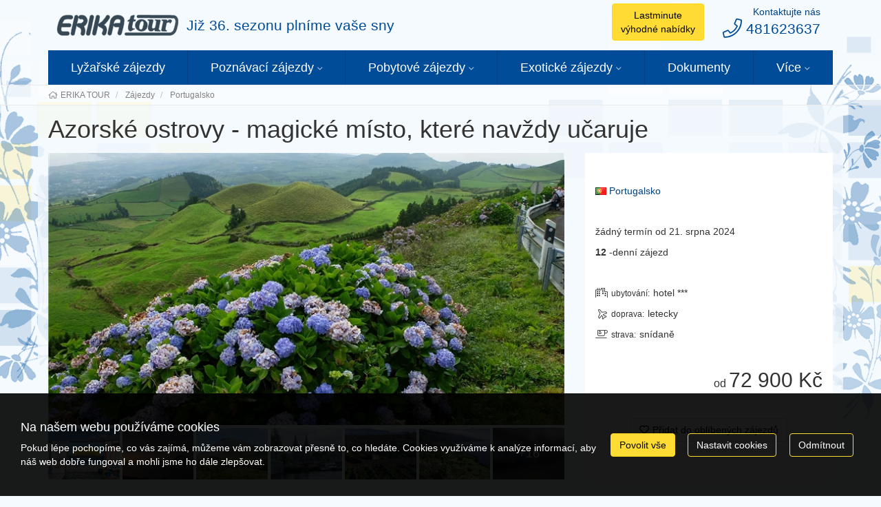

--- FILE ---
content_type: text/html; charset=utf-8
request_url: https://www.erikatour.cz/zajezdy/azorske-ostrovy-magicke-misto-ktere-navzdy-688420/
body_size: 24066
content:
<!doctype html>


<html lang="cs">
<head id="ctl00_Head1"><meta charset="utf-8" /><meta http-equiv="X-UA-Compatible" content="IE=edge" /><meta name="viewport" content="width=device-width, initial-scale=1.0" /><meta name="author" content="ERIKA TOUR" />
    <meta name="theme-color" content="#FEDC34">
    <link rel="manifest" href="/manifest.json" /><link rel="preconnect" href="https://i.ck.cz" /><link rel='icon' href='/dokumenty/favicons/favicon.ico' type='image/ico'><link rel='icon' href='/dokumenty/favicons/android-chrome-192x192.png' sizes='192x192' type='image/png'><link rel='icon' href='/dokumenty/favicons/android-chrome-256x256.png' sizes='256x256' type='image/png'><link rel='apple-touch-icon' href='/dokumenty/favicons/apple-touch-icon.png' type='image/png'><link rel='icon' href='/dokumenty/favicons/favicon-16x16.png' sizes='16x16' type='image/png'><link rel='icon' href='/dokumenty/favicons/favicon-32x32.png' sizes='32x32' type='image/png'><link rel='icon' href='/dokumenty/favicons/mstile-150x150.png' sizes='150x150' type='image/png'><link rel='mask-icon' href='/dokumenty/favicons/safari-pinned-tab.svg' type='image/svg'><link id="cssstyle" href="/designs/erikatour-2.0/0623084822/Style/default.c004C99,sFEDC34.css" rel="stylesheet" type="text/css"  />


<script async src="https://www.googletagmanager.com/gtag/js?id=UA-30400527-1"></script><script>window.dataLayer = window.dataLayer || [];function gtag(){window.dataLayer.push(arguments);}gtag('consent', 'default', {'ad_storage': 'denied', 'ad_user_data': 'denied', 'ad_personalization': 'denied', 'analytics_storage': 'denied'});gtag('js', new Date());gtag('set', { 'cookie_flags': 'secure;samesite=none'});gtag('config', 'UA-30400527-1');</script><meta property="og:title" content="Azorské ostrovy - magické místo, které navždy učaruje" /><meta property="og:description" content="ČLENITÁ ZAHRADA ZASAZENÁ V ATLANTIKU Uprostřed Atlantského oceánu se nachází překrásné Azorské ostrovy. Dle legendy právě tyto ostrůvky jsou střípky bájné" /><meta property="og:type" content="product" /><meta property="og:url" content="https://www.erikatour.cz/zajezdy/azorske-ostrovy-magicke-misto-ktere-navzdy-688420/" /><meta property="og:site_name" content="ERIKA TOUR" /><meta property="og:image" content="https://i.ck.cz/f/105732/11-1200-630.webp" /><meta property="og:image:type" content="image/jpeg" /><meta property="og:image:width" content="1200" /><meta property="og:image:height" content="630" /><meta property="og:image" content="https://i.ck.cz/f/105732/20-1200-630.webp" /><meta property="og:image" content="https://i.ck.cz/f/105732/23-1200-630.webp" /><meta property="og:image" content="https://i.ck.cz/f/105732/22-1200-630.webp" /><meta property="og:image" content="https://i.ck.cz/f/105732/21-1200-630.webp" />
        <link rel="stylesheet" href="https://i.ck.cz/libs/leaflet/1.9.3/leaflet.css?2" />
        <script src="https://i.ck.cz/libs/leaflet/1.9.3/leaflet.js"></script>
    <meta name="zajezdy2" content="MTE3NHw2ODg0MjA" /><title>
	Azorské ostrovy - magické místo, které navždy učaruje - ERIKA TOUR
</title><meta name="description" content="ČLENITÁ ZAHRADA ZASAZENÁ V ATLANTIKU Uprostřed Atlantského oceánu se nachází překrásné Azorské ostrovy. Dle legendy právě tyto ostrůvky jsou..." /></head>
<body class="default zajezd " >    
    <section id="ctl02_ctl00_ctl00_ctl00_logoholder" class="toparea holder-logo-ultrahorizontal">
    <div class="container">
        <div class="d-flex justify-content-between align-items-center">
            <div class="logo-left">
                <a class="" href="/">
                    <img src="https://i.ck.cz/f/93078/81.png?height=60" alt="ERIKA TOUR" height="60" class="weblogo nobg logo-ultrahorizontal"   />
                </a>
            </div>
            <div class="flex-grow-1 hidden-sm hidden-xs">
                <span class="center-block text-overflow lead">Již 36. sezonu plníme vaše sny</span>
            </div>
            <div class="text-right">
                <ul class="list-inline text-nowrap ">
                    <li>  <div class="comp comp-tour-favouritebox schranka border-left">


    <div class="schrankaMain empty">
        <a href="/schranka.html"><span class="schrankaText">Schránka zájezdu</span>
        <span class="schrankaPocet">0</span></a>
    </div>





</div></li>
                    <li class="hidden-xs"><a class="btn btn-warning" href="/lastminute.html">Lastminute
                        <br />
                        výhodné nabídky
                    </a></li>
                    <li class="hidden-xs">
                        <a href="/kontakty.html" class="btn">
                            <p class="center-block text-right no-margin">Kontaktujte nás</p>
                            <p class="center-block lead text-right no-margin">
                                <i class="fa fa-phone fa-lg"></i>
                                481623637
                            </p>
                        </a>
                    </li>
                                         <li class="hidden-sm hidden-md hidden-lg">
                        <a href="/lastminute.html" class="btn  bg-primary panel-default">

                               <i class="fa fa-percent fa-lg" aria-hidden="true"></i>

                        </a>
                    </li>
                     <li class="hidden-sm hidden-md hidden-lg">
                        <a href="/kontakty.html" class="btn  bg-primary panel-default">

                                <i class="fa fa-phone fa-lg"></i>

                        </a>
                    </li>
                    <li class="hidden-sm hidden-md hidden-lg"><button class="btn  bg-primary panel-default collapsed tb" id="mb"><i class="fa fa-bars" aria-hidden="true"></i></button></li>
                </ul>
            </div>
        </div>
    </div>
    <div class="container">


        <div class="barevne-pozadi">
            
    <nav class="navbar navbar-collapsible" role="navigation">
        <div class="container">
            <div class="row holder-logo u-navi">
                <div class="collapse navbar-collapse tbh" id="tb-mb">
                    <ul id="mainmenu" class="nav navbar-nav">
                        

<li class=" menu-28819">
    <a href="/zajezdy/lyzarske-zajezdy/" class="menu-28819">Lyžařské zájezdy</a>
        
</li>



<li class=" menu-27563 dropdown mega-dropdown">
    <a href="/zajezdy/poznavaci-zajezdy/" class="menu-27563 dropdown-toggle hassub">Poznávací zájezdy</a>
        <ul class="dropdown-menu mega-dropdown-menu "><li class="pro-flex"><ul>
	<li><a href="/zajezdy/kratke-poznavaci/">Krátké poznávací zájezdy</a></li>
	<li><a href="/zajezdy/poznavaci-okruhy/">Poznávací okruhy</a></li>
	<li><a href="/zajezdy/lehka-turistika/">Zájezdy s lehkou turistikou</a></li>
	<li><a href="/zajezdy/cechy-morava-slovensko/">Zájezdy po Čechách a Moravě</a></li>
	<li><a href="/zajezdy/pobyty-s-poznavanim/">Pobytové zájezdy s poznávacím programem</a></li>
	<li><a href="/zajezdy/adventni/">Adventní zájezdy</a></li>
	<li><a href="/zajezdy/poznavaci-zajezdy/">Všechny poznávací zájezdy</a></li>
</ul>
</li></ul>
</li>



<li class=" menu-27564 dropdown mega-dropdown">
    <a href="/pobytove-zajezdy/" class="menu-27564 dropdown-toggle hassub">Pobytové zájezdy</a>
        <ul class="dropdown-menu mega-dropdown-menu "><li class="pro-flex"><ul>
	<li><a href="/zajezdy/pobytove-zajezdy/?zeme=HR">Chorvatsko</a></li>
	<li><a href="/zajezdy/pobytove-zajezdy/?zeme=HU">Maďarsko</a></li>
	<li><a href="/zajezdy/pobytove-zajezdy/">Všechny pobytové zájezdy</a></li>
</ul>
</li></ul>
</li>



<li class=" menu-27565 dropdown mega-dropdown">
    <a href="/exoticke-zajezdy/" class="menu-27565 dropdown-toggle hassub">Exotické zájezdy</a>
        <ul class="dropdown-menu mega-dropdown-menu "><li class="pro-flex"><ul>
	<li><a href="/zajezdy/blizky-vychod/">Blízký východ</a></li>
	<li><a href="/zajezdy/afrika/">Afrika</a></li>
	<li><a href="/zajezdy/jihovychodni-asie/">Jihovýchodní Asie, Dálný východ</a></li>
	<li><a href="/zajezdy/stredni-a-jizni-amerika/">Střední a Jižní Amerika</a></li>
	<li><a href="/zajezdy/exoticke-zajezdy/">Všechny exotické zájezdy</a></li>
</ul>
</li></ul>
</li>



<li class=" menu-27580 menu-dokumenty">
    <a href="/dokumenty.html" class="menu-27580 menu-dokumenty">Dokumenty</a>
        
</li>



<li class="dropdown mega-dropdown lastmenu">
    <a href="#" class="dropdown-toggle hassub">Více</a>
    <ul class="dropdown-menu mega-dropdown-menu">
        <li class="pro-flex"><ul>

    <li class="">
    <a href="/slevy.html" class="menu-23996 menu-slevy">Slevy CK Erika tour</a>
    </li>



    <li class="">
    <a href="/erika-tour.html" class="menu-24005 menu-erika-tour">O nás</a>
    </li>



    <li class="">
    <a href="https://www.erikatour.cz/zajezdy/kouzlo-slov-primori-765017/" class="menu-28936">KOUZLO SLOVINSKÉHO PŘÍMOŘÍ 20. 3. - 23. 3.</a>
    </li>



    <li class="">
    <a href="https://www.erikatour.cz/zajezdy/svyc-leukerbad-739488/" class="menu-25479 menu-slide-2">ŠVÝCARSKO - LEUKERBAD  - termální lázně a hory  20. 8. - 24. 8.</a>
    </li>



    <li class="">
    <a href="https://www.erikatour.cz/zajezdy/styrsko-hory-termaly-a-vino-681954//" class="menu-33878 menu-romantika-a-kouzlo-polsko-nemeckeho-pomezi-23-25-5">ŠTÝRSKO - HORY, TERMÁLY A VÍNO 3. 6. - 7. 6. 2026</a>
    </li>



    <li class="">
    <a href="/uvod-slideshow/" class="menu-23817 menu-uvod-slideshow">Slideshow</a>
    </li>



    <li class="">
    <a href="https://www.erikatour.cz/zajezdy/svyc-leukerbad-739488/" class="menu-25479 menu-slide-2">ŠVÝCARSKO - LEUKERBAD  - termální lázně a hory  20. 8. - 24. 8.</a>
    </li>

            </ul>
           </li>
    </ul>
</li>
</ul></div></div></div></nav>






    

       </div>
    </div>

</section>

<div class="page-middle">
<div class="drobecky">
    <div class="container">
        <div class="comp comp-template-breadcrumb bread">  <div><a href="https://www.erikatour.cz"><span>ERIKA TOUR</span></a></div>   <div><a href="https://www.erikatour.cz/zajezdy/"><span>Zájezdy</span></a></div>   <div><a href="https://www.erikatour.cz/zeme/portugalsko/"><span>Portugalsko</span></a></div> </div>
    </div>
</div>
<div class="pro-pozadi">
    <div class="title-top erika-colored">
  <div class="container">
  <h1>Azorské ostrovy - magické místo, které navždy učaruje</h1>
      
  </div>
</div>
  
    


<div class="" id="Top-stranky">
</div>

<div class="container">
    <div class="row d-flex flex-wrap  ">
        <div class="col-xs-12 col-md-4 col-md-push-8 col-print-4 d-flex flex-column justify-content-between ">
            <div class="panel-body bga height-100 d-flex flex-column justify-content-between">
                <p class=" ">
                    
                    <a href="/zeme/portugalsko/"><img src="https://i.ck.cz/z/4/PT.gif" class="flag" alt="Portugalsko" /> Portugalsko</a>

                    
                    
                </p>
                <div>
                <p class="">
                    žádný termín od 21. srpna 2024
                    
                    
                </p>
                <p class="">
                    
                    <b>12</b>
                    -denní zájezd
                </p>
                </div>
                <div class="d--flex flex-wrap">
                <p class="d-flex align-items-center p-15-0"> <i class="fal fa-fw p-5-0 fa-u16 "></i><span><small class="center--block p-5-0">ubytování:</small><span class="center--block">hotel ***</span></span> </p>
                <p class="d-flex align-items-center p-15-0"><i class="fal fa-fw p-5-0 fa-d1"></i><span><small class="center--block p-5-0">doprava:</small><span class="center--block">letecky</span></span></p>
                <p class="d-flex align-items-center p-15-0"><i class="fal fa-fw p-5-0 fa-s3"></i><span><small class="center--block p-5-0">strava:</small><span class="center--block">snídaně</span></span></p>
                    </div>

                

                <div class="detail-price text-nowrap text-right">
                    <p><span class="no-margin __price-sum"> 
                        od <b>72 900 Kč</b> 
                       </span></p>
                    <span class="center-block">
                        
                        <span class=" ">
                            
                        </span>
                         <small class=""></small>
                            
                       
                    </span>
                </div>
       <div class=" text-center detail-ico">
                        

<a onclick="return updateFavourites(this, 688420, 1, 5,'Azorské ostrovy - magické místo, které navždy učaruje','72900','23: ERIKA TOUR','Portugalsko');" class="schrankaBtn" title="Vložit do schránky" style=''><span>Přidat do oblíbených zájezdů</span></a>
<a onclick="return updateFavourites(this, 688420, 0, 5,'Azorské ostrovy - magické místo, které navždy učaruje','72900','23: ERIKA TOUR','Portugalsko');" class="schrankaSavedBtn" title="Odebrat ze schránky" style='display:none'><span>Odebrat z oblíbených zájezdů</span></a>

                            </div>
                
            </div>
        </div>
        <div class="col-xs-12 col-md-8 col-md-pull-4 hidden-print">

            <div class="relative" id="blueimplink">
                <div class="comp comp-global-imagelist foto-data rowitem-custom-image-count cnt-1">














    
<a href="https://i.ck.cz/f/105732/11.jpg"  title="Sao Miguel 1" class="rowitem-default image-count-fotocount __scale-image">
    <img src='https://i.ck.cz/f/105732/11-760-400.webp'  alt="Sao Miguel 1" width="760" height="400"  data-index="0" />
   <span class="position-absolute bc text-center"><span class="inline-block foto-pocet">24  fotografií</span></span>
</a>





</div>
                <div class="clearfix"></div>
                <div class="comp comp-global-imagelist foto-data-in d-flex hidden-xs rowitem-custom-image-count-more cnt-23">














    
<a href="https://i.ck.cz/f/105732/20.jpg"  title="Faial 6" class="image-count-more-fotocount __scale-image count-1">
    <img src='https://i.ck.cz/f/105732/20-110-80.webp'  alt="Faial 6" width="110" height="80" srcset="https://i.ck.cz/f/105732/20.webp?width=110&height=80 1x,https://i.ck.cz/f/105732/20.webp?width=165&height=120 1.5x,https://i.ck.cz/f/105732/20.webp?width=220&height=160 2x" data-index="1" />
   <span class="position-absolute full text-center d-flex align-items-center"><span class="inline-block foto-pocet">+22</span></span>
</a>
<a href="https://i.ck.cz/f/105732/23.jpg"  title="Pico 1" class="image-count-more-fotocount __scale-image count-2">
    <img src='https://i.ck.cz/f/105732/23-110-80.webp'  alt="Pico 1" width="110" height="80" srcset="https://i.ck.cz/f/105732/23.webp?width=110&height=80 1x,https://i.ck.cz/f/105732/23.webp?width=165&height=120 1.5x,https://i.ck.cz/f/105732/23.webp?width=220&height=160 2x" data-index="2" />
   <span class="position-absolute full text-center d-flex align-items-center"><span class="inline-block foto-pocet">+21</span></span>
</a>
<a href="https://i.ck.cz/f/105732/22.jpg"  title="Pico 2" class="image-count-more-fotocount __scale-image count-3">
    <img src='https://i.ck.cz/f/105732/22-110-80.webp'  alt="Pico 2" width="110" height="80" srcset="https://i.ck.cz/f/105732/22.webp?width=110&height=80 1x,https://i.ck.cz/f/105732/22.webp?width=165&height=120 1.5x,https://i.ck.cz/f/105732/22.webp?width=220&height=160 2x" data-index="3" />
   <span class="position-absolute full text-center d-flex align-items-center"><span class="inline-block foto-pocet">+20</span></span>
</a>
<a href="https://i.ck.cz/f/105732/21.jpg"  title="Pico 3" class="image-count-more-fotocount __scale-image count-4">
    <img src='https://i.ck.cz/f/105732/21-110-80.webp'  alt="Pico 3" width="110" height="80" srcset="https://i.ck.cz/f/105732/21.webp?width=110&height=80 1x,https://i.ck.cz/f/105732/21.webp?width=165&height=120 1.5x,https://i.ck.cz/f/105732/21.webp?width=220&height=160 2x" data-index="4" />
   <span class="position-absolute full text-center d-flex align-items-center"><span class="inline-block foto-pocet">+19</span></span>
</a>
<a href="https://i.ck.cz/f/105732/25.jpg"  title="Pico 4" class="image-count-more-fotocount __scale-image count-5">
    <img src='https://i.ck.cz/f/105732/25-110-80.webp'  alt="Pico 4" width="110" height="80" srcset="https://i.ck.cz/f/105732/25.webp?width=110&height=80 1x,https://i.ck.cz/f/105732/25.webp?width=165&height=120 1.5x,https://i.ck.cz/f/105732/25.webp?width=220&height=160 2x" data-index="5" />
   <span class="position-absolute full text-center d-flex align-items-center"><span class="inline-block foto-pocet">+18</span></span>
</a>
<a href="https://i.ck.cz/f/105732/24.jpg"  title="Pico 5" class="image-count-more-fotocount __scale-image count-6">
    <img src='https://i.ck.cz/f/105732/24-110-80.webp'  alt="Pico 5" width="110" height="80" srcset="https://i.ck.cz/f/105732/24.webp?width=110&height=80 1x,https://i.ck.cz/f/105732/24.webp?width=165&height=120 1.5x,https://i.ck.cz/f/105732/24.webp?width=220&height=160 2x" data-index="6" />
   <span class="position-absolute full text-center d-flex align-items-center"><span class="inline-block foto-pocet">+17</span></span>
</a>
<a href="https://i.ck.cz/f/105732/26.jpg"  title="Terceira 1" class="image-count-more-fotocount __scale-image count-7">
    <img src='https://i.ck.cz/f/105732/26-110-80.webp'  alt="Terceira 1" width="110" height="80" srcset="https://i.ck.cz/f/105732/26.webp?width=110&height=80 1x,https://i.ck.cz/f/105732/26.webp?width=165&height=120 1.5x,https://i.ck.cz/f/105732/26.webp?width=220&height=160 2x" data-index="7" />
   <span class="position-absolute full text-center d-flex align-items-center"><span class="inline-block foto-pocet">+16</span></span>
</a>
<a href="https://i.ck.cz/f/105732/29.jpg"  title="Azory 1   čajové plantáže" class="image-count-more-fotocount __scale-image count-8">
    <img src='https://i.ck.cz/f/105732/29-110-80.webp'  alt="Azory 1   čajové plantáže" width="110" height="80" srcset="https://i.ck.cz/f/105732/29.webp?width=110&height=80 1x,https://i.ck.cz/f/105732/29.webp?width=165&height=120 1.5x,https://i.ck.cz/f/105732/29.webp?width=220&height=160 2x" data-index="8" />
   <span class="position-absolute full text-center d-flex align-items-center"><span class="inline-block foto-pocet">+15</span></span>
</a>
<a href="https://i.ck.cz/f/105732/28.jpg"  title="Azory 2" class="image-count-more-fotocount __scale-image count-9">
    <img src='https://i.ck.cz/f/105732/28-110-80.webp'  alt="Azory 2" width="110" height="80" srcset="https://i.ck.cz/f/105732/28.webp?width=110&height=80 1x,https://i.ck.cz/f/105732/28.webp?width=165&height=120 1.5x,https://i.ck.cz/f/105732/28.webp?width=220&height=160 2x" data-index="9" />
   <span class="position-absolute full text-center d-flex align-items-center"><span class="inline-block foto-pocet">+14</span></span>
</a>
<a href="https://i.ck.cz/f/105732/27.jpg"  title="Azory 3" class="image-count-more-fotocount __scale-image count-10">
    <img src='https://i.ck.cz/f/105732/27-110-80.webp'  alt="Azory 3" width="110" height="80" srcset="https://i.ck.cz/f/105732/27.webp?width=110&height=80 1x,https://i.ck.cz/f/105732/27.webp?width=165&height=120 1.5x,https://i.ck.cz/f/105732/27.webp?width=220&height=160 2x" data-index="10" />
   <span class="position-absolute full text-center d-flex align-items-center"><span class="inline-block foto-pocet">+13</span></span>
</a>
<a href="https://i.ck.cz/f/105732/30.jpg"  title="Azory 4" class="image-count-more-fotocount __scale-image count-11">
    <img src='https://i.ck.cz/f/105732/30-110-80.webp'  alt="Azory 4" width="110" height="80" srcset="https://i.ck.cz/f/105732/30.webp?width=110&height=80 1x,https://i.ck.cz/f/105732/30.webp?width=165&height=120 1.5x,https://i.ck.cz/f/105732/30.webp?width=220&height=160 2x" data-index="11" />
   <span class="position-absolute full text-center d-flex align-items-center"><span class="inline-block foto-pocet">+12</span></span>
</a>
<a href="https://i.ck.cz/f/105732/31.jpg"  title="Azory 5" class="image-count-more-fotocount __scale-image count-12">
    <img src='https://i.ck.cz/f/105732/31-110-80.webp'  alt="Azory 5" width="110" height="80" srcset="https://i.ck.cz/f/105732/31.webp?width=110&height=80 1x,https://i.ck.cz/f/105732/31.webp?width=165&height=120 1.5x,https://i.ck.cz/f/105732/31.webp?width=220&height=160 2x" data-index="12" />
   <span class="position-absolute full text-center d-flex align-items-center"><span class="inline-block foto-pocet">+11</span></span>
</a>
<a href="https://i.ck.cz/f/105732/9.jpg"  title="Sao Miguel 4" class="image-count-more-fotocount __scale-image count-13">
    <img src='https://i.ck.cz/f/105732/9-110-80.webp'  alt="Sao Miguel 4" width="110" height="80" srcset="https://i.ck.cz/f/105732/9.webp?width=110&height=80 1x,https://i.ck.cz/f/105732/9.webp?width=165&height=120 1.5x,https://i.ck.cz/f/105732/9.webp?width=220&height=160 2x" data-index="13" />
   <span class="position-absolute full text-center d-flex align-items-center"><span class="inline-block foto-pocet">+10</span></span>
</a>
<a href="https://i.ck.cz/f/105732/8.jpg"  title="Sao Miguel 5" class="image-count-more-fotocount __scale-image count-14">
    <img src='https://i.ck.cz/f/105732/8-110-80.webp'  alt="Sao Miguel 5" width="110" height="80" srcset="https://i.ck.cz/f/105732/8.webp?width=110&height=80 1x,https://i.ck.cz/f/105732/8.webp?width=165&height=120 1.5x,https://i.ck.cz/f/105732/8.webp?width=220&height=160 2x" data-index="14" />
   <span class="position-absolute full text-center d-flex align-items-center"><span class="inline-block foto-pocet">+9</span></span>
</a>
<a href="https://i.ck.cz/f/105732/10.jpg"  title="Sao Miguel 2" class="image-count-more-fotocount __scale-image count-15">
    <img src='https://i.ck.cz/f/105732/10-110-80.webp'  alt="Sao Miguel 2" width="110" height="80" srcset="https://i.ck.cz/f/105732/10.webp?width=110&height=80 1x,https://i.ck.cz/f/105732/10.webp?width=165&height=120 1.5x,https://i.ck.cz/f/105732/10.webp?width=220&height=160 2x" data-index="15" />
   <span class="position-absolute full text-center d-flex align-items-center"><span class="inline-block foto-pocet">+8</span></span>
</a>
<a href="https://i.ck.cz/f/105732/12.jpg"  title="Sao Miguel 6   Furnas" class="image-count-more-fotocount __scale-image count-16">
    <img src='https://i.ck.cz/f/105732/12-110-80.webp'  alt="Sao Miguel 6   Furnas" width="110" height="80" srcset="https://i.ck.cz/f/105732/12.webp?width=110&height=80 1x,https://i.ck.cz/f/105732/12.webp?width=165&height=120 1.5x,https://i.ck.cz/f/105732/12.webp?width=220&height=160 2x" data-index="16" />
   <span class="position-absolute full text-center d-flex align-items-center"><span class="inline-block foto-pocet">+7</span></span>
</a>
<a href="https://i.ck.cz/f/105732/13.jpg"  title="Sao Miguel 7" class="image-count-more-fotocount __scale-image count-17">
    <img src='https://i.ck.cz/f/105732/13-110-80.webp'  alt="Sao Miguel 7" width="110" height="80" srcset="https://i.ck.cz/f/105732/13.webp?width=110&height=80 1x,https://i.ck.cz/f/105732/13.webp?width=165&height=120 1.5x,https://i.ck.cz/f/105732/13.webp?width=220&height=160 2x" data-index="17" />
   <span class="position-absolute full text-center d-flex align-items-center"><span class="inline-block foto-pocet">+6</span></span>
</a>
<a href="https://i.ck.cz/f/105732/14.jpg"  title="Flores 1" class="image-count-more-fotocount __scale-image count-18">
    <img src='https://i.ck.cz/f/105732/14-110-80.webp'  alt="Flores 1" width="110" height="80" srcset="https://i.ck.cz/f/105732/14.webp?width=110&height=80 1x,https://i.ck.cz/f/105732/14.webp?width=165&height=120 1.5x,https://i.ck.cz/f/105732/14.webp?width=220&height=160 2x" data-index="18" />
   <span class="position-absolute full text-center d-flex align-items-center"><span class="inline-block foto-pocet">+5</span></span>
</a>
<a href="https://i.ck.cz/f/105732/17.jpg"  title="Faial 1   Horta" class="image-count-more-fotocount __scale-image count-19">
    <img src='https://i.ck.cz/f/105732/17-110-80.webp'  alt="Faial 1   Horta" width="110" height="80" srcset="https://i.ck.cz/f/105732/17.webp?width=110&height=80 1x,https://i.ck.cz/f/105732/17.webp?width=165&height=120 1.5x,https://i.ck.cz/f/105732/17.webp?width=220&height=160 2x" data-index="19" />
   <span class="position-absolute full text-center d-flex align-items-center"><span class="inline-block foto-pocet">+4</span></span>
</a>
<a href="https://i.ck.cz/f/105732/16.jpg"  title="Faial 2" class="image-count-more-fotocount __scale-image count-20">
    <img src='https://i.ck.cz/f/105732/16-110-80.webp'  alt="Faial 2" width="110" height="80" srcset="https://i.ck.cz/f/105732/16.webp?width=110&height=80 1x,https://i.ck.cz/f/105732/16.webp?width=165&height=120 1.5x,https://i.ck.cz/f/105732/16.webp?width=220&height=160 2x" data-index="20" />
   <span class="position-absolute full text-center d-flex align-items-center"><span class="inline-block foto-pocet">+3</span></span>
</a>
<a href="https://i.ck.cz/f/105732/15.jpg"  title="Faial 3" class="image-count-more-fotocount __scale-image count-21">
    <img src='https://i.ck.cz/f/105732/15-110-80.webp'  alt="Faial 3" width="110" height="80" srcset="https://i.ck.cz/f/105732/15.webp?width=110&height=80 1x,https://i.ck.cz/f/105732/15.webp?width=165&height=120 1.5x,https://i.ck.cz/f/105732/15.webp?width=220&height=160 2x" data-index="21" />
   <span class="position-absolute full text-center d-flex align-items-center"><span class="inline-block foto-pocet">+2</span></span>
</a>
<a href="https://i.ck.cz/f/105732/18.jpg"  title="Faial 4" class="image-count-more-fotocount __scale-image count-22">
    <img src='https://i.ck.cz/f/105732/18-110-80.webp'  alt="Faial 4" width="110" height="80" srcset="https://i.ck.cz/f/105732/18.webp?width=110&height=80 1x,https://i.ck.cz/f/105732/18.webp?width=165&height=120 1.5x,https://i.ck.cz/f/105732/18.webp?width=220&height=160 2x" data-index="22" />
   <span class="position-absolute full text-center d-flex align-items-center"><span class="inline-block foto-pocet">+1</span></span>
</a>
<a href="https://i.ck.cz/f/105732/19.jpg"  title="Faial 5" class="image-count-more-fotocount __scale-image count-23">
    <img src='https://i.ck.cz/f/105732/19-110-80.webp'  alt="Faial 5" width="110" height="80" srcset="https://i.ck.cz/f/105732/19.webp?width=110&height=80 1x,https://i.ck.cz/f/105732/19.webp?width=165&height=120 1.5x,https://i.ck.cz/f/105732/19.webp?width=220&height=160 2x" data-index="23" />
   <span class="position-absolute full text-center d-flex align-items-center"><span class="inline-block foto-pocet"></span></span>
</a>


</div>
            </div>
        </div>
    </div>
    <div class="clearfix form-group" id="terminy"></div>
    
    <div class="comp comp-tourreservation-reserveterms">



</div>
    <div class="row">
        <div class="comp comp-tour-servicelist col-md-6 item-a list-check rowitem-default cnt-1"><h3>Slevy</h3>
<ul class="priplatky">
<li>first minute </li>

    </ul>
</div>
        <div class="comp comp-tour-servicelist col-md-6 item-b list-check rowitem-default cnt-11"><h3>Cena zahrnuje</h3>
<ul class="priplatky">
<li>letenky na trase Praha – Lisabon – Sao Miguel a zpět Terceira – Lisabon – Praha </li>

<li>v ceně 16.000 Kč (bez odbaveného zavazadla </li>

<li>se 2 příručními zavazadly 55x40x20 cm o váze 8 kg </li>

<li>a druhé malé 40x30x15 cm do 2 kg </li>

<li>místní lety Sao Miguel – Flores, Flores – Faial. Faial – Terceira </li>

<li>transfery z a na letiště a mikrobus na výlety </li>

<li>trajekt Faial - Pico a zpět </li>

<li>11x ubytování se snídaní v komfortních hotelech 3 a 4* - dvoulůžkové pokoje s vl. příslušenstvím </li>

<li>6x oběd </li>

<li>místní průvodce a průvodce CK </li>

<li>povinné pojištění CK </li>

    </ul>
</div>
        <div class="comp comp-tour-servicelist col-md-6 item-c list-check rowitem-default cnt-6"><h3>Cena nezahrnuje</h3>
<ul class="priplatky">
<li>jednolůžkový pokoj16900 CZK (příplatek: 16900 Kč)</li>

<li>příplatek na odbavené zavazadlo 1800 CZK (příplatek: 1800 Kč)</li>

<li>výlet za pozorováním velryb 60 EUR </li>

<li>vstupy cca 75 EUR </li>

<li>další stravování </li>

<li>spropitné místním řidičům a průvodcům </li>

    </ul>
</div>
        
    </div>
 

    <div class="comp comp-tour-description clanek form-group General">ČLENITÁ ZAHRADA ZASAZENÁ V ATLANTIKU<br />Uprostřed Atlantského oceánu se nachází překrásné Azorské ostrovy. Dle legendy právě tyto ostrůvky jsou střípky bájné Atlantidy – potopeného kontinentu. Azory, nejzápadnější součást Evropy, jsou často označovány za evropskou Havaj nebo evropský Nový Zéland. Vulkanické ostrovy, exotické rostliny, spousty ikonických hortenzií, nádherné scenérie , celoročně příjemné klima s teplotami kolem 20 stupňů a výborná ostrovní gastronomie, to jsou jen některé z lákadel tohoto souostroví ležícího v Atlantiku mezi Evropou a Amerikou. I přestože místní klima působí velmi náladově, každý kdo ostrovy navštívil tvrdí, že je to „malý ráj na zemi“. Překvapivě jednou z jeho perel je nejstarší a dokonce jediná čajová plantáž v Evropě. Azorské ostrovy jsou také jedním z nejlepších míst na světě na pozorování různých druhů velryb.<br />Při našem zájezdu poznáme to nejkrásnější z 5 Azorských ostrovů. Na největším z ostrovů Sao Miguel budeme obdivovat nádherná sopečná jezera, vykoupeme se v termálních pramenech a navštívíme jednu z nejkrásnějších botanických zahrad na světě Terra Nostra. Flores je nejzápadnější výspou Azorů, zelený ráj s jezery, vodopády a pastvinami, který díky své odlehlosti zůstane většině turistů ukryt. Faial a Pico jsou sobě na dohled. Picu dominuje lávová krajina a stejnojmenný dokonale tvarovaný vulkán, jeden z nejvyšších v Atlantiku a také nejvyšší hora Portugalska. Faial je pohodový ostrov s nádhernou sopečnou kalderou uprostřed a Hortou, možná nejhezčím městem na celém souostroví. Ostrov Terceira je třetí největší a také třetí objevený. Sice hospodářsky nejrozvinutější, pyšní se nejstarším městem ostrovů, ale jinak opět osobitě divoká a krásná. Každý z ostrovů má své osobité kouzlo a dohromady vytváří úžasnou symbiózu ostrovního klidu, nekonečné bujné zeleně a bezprostřední blízkosti oceánu.<br />Zájezd je určen skutečně pro „fajnšmekry“. Nabízí nejucelenější poznání Azorských ostrovů – poznáte jich 5 včetně nejvzdálenějšího Flores. V malé skupině procestujete ostrovy křížem krážem, ale v pohodě, bydlet budete v komfortních hotelech 3 a 4* se snídaní, v ceně je i 6x oběd, často místní speciality. V programu je řada vycházek – nejčastěji na 2 – 3 hodiny, které je možno přizpůsobit zdatnosti skupiny, budete si moci relaxovat v termálech nebo na pláži, se sklenkou dobrého vína… Azorská malebná a divoká příroda vás očaruje a místní květiny – to je pohlazení. Prostě zažijte ráj na zemi.<br />
</div> 
        
             <div class="comp comp-tour-description clanek form-group mealtext"><h3>Stravování: snídaně</h3><p>V ceně jsou zahrnuty snídaně a 6 obědů, většinou tradičních specialit</p>
</div>
             
             <div class="comp comp-tour-description clanek form-group accommodationtext"><h3>Ubytování: hotel ***</h3><p>Hotely *** a ****</p>
</div>     
             
         </div>   

    <div class="container __mapa-exp ">
        <div class="__map-full ">
            
            <div class="comp comp-global-googlemap mapa __mapa-min">



    <div class="google-map" id="leafmap-ctl02_PageTemplate_BigMap_BigMap" style="width: 100%;height:460px;"></div>

    










    

    
</div>
        </div>
        
    </div>


<div class="container">
    <h2>Program zájezdu</h2>


<b>1. den</b>: Odlet z Prahy přes Lisabon do Ponta Delgada, hlavního města Azorských ostrovů a největšího ostrova Sao Miguel. Transfer do hotelu, Nocleh v Ponta Delgada.<br />
<b>2. den</b>: Dnes začneme s objevováním tohoto nádherného ostrova, kdy každou chvíli budeme žasnout nad jeho krásou. Prohlédneme si západní stranu ostrova, jejíž dominantou je obrovský sopečný kráter Caldeira das Sete Cidades s obvodem více než 12 km. Kolmé stěny na některých místech vypadají jako 300 m vysoké zelené závěsy. Kráter si prohlédneme z fantastické vyhlídky Vista do Rei. Odtud vede také stezka kolem jeho okraje s krásnými výhledy, po které se projdeme (snadný výšlap 2– 3 hodiny, cca 12 km). Na dně kráteru leží vesnička Sete Cidades a tři pohádková tmavozelená jezera oddělená od sebe úzkým proužkem země. Oběd v místní restauraci. Na závěr dne se vydáme k ananasovým plantážím, kde se ananas pěstuje ve sklenících, a právě proto mají jedinečnou a nezaměnitelnou chuť. Začátkem 19. století to byla Havaj, Jižní Afrika a Azory, které se pokoušely ovládnout evropský trh s ananasy. Azory dodnes považují ananas za své národní ovoce a nedají na něj dopustit. Určitě ochutnáme ananasový likér a jako suvenýr si odvezeme ananasový džem. Návrat na nocleh.<br />
<b>3. den</b>: Čeká nás východ ostrova Sao Miguel. Leží zde jezero Lagoa do Fogo a potom lázeňské středisko Furnas, kde můžeme obdivovat geotermální aktivity pod povrchem Azor. Kolem města jsou roztroušeny Caldeiras das Furnas s kouřícími gejzíry a horkými bublajícími vřídly, zdroji léčivého bahna a minerální vody. U města se rozkládá i stejnojmenné jezero Lagoa das Furnas (procházka), kde sopečná půda na severním břehu je tak horká, že sem ostrované přicházejí připravit cozido – jídlo, které jim uvaří sopka. Hrnec různého masa (směs vepřového, hovězího, kuřecího a klobásky) a hodně zeleniny zakopou brzy ráno do vulkanické půdy a po 5 až 7 hodinách pomalého vaření servírují. My dnes budeme mít cozido k obědu. Nachází se zde i nejkrásnější botanická zahrada na ostrově Terre Nostra Garden. Zahrady se rozprostírají na ploše 12 ha a naleznete zde nesčetně druhů stromů a rostlin, včetně Ibišků, hortenzií, kapradin i bambusů, ale také zvláštní plavecké bazény s teplou termální vodou. Po tomto báječném zážitku se vypravíme na Miradouro de Santa Iria - jednu ze tří nejkrásnějších vyhlídek ostrova - budeme vysoko nad útesy s výhledem do nekonečna. A hned potom se vydáme za dalším fenoménem Azorských ostrovů - k 40 hektarovým čajovým plantážím, které produkují každoročně 40 tun čaje, aniž by použily jakékoli pesticidy. Gorreana byla založena v roce 1883 a pohled na svahy plné čajových keřů vás rázem přenesou do exotiky, ale jenom zde můžete vidět sytě zelené čajové stromky směřovat až k modrému oceánu. Prohlédneme si celou výrobu čaje, ochutnáme černý i zelený čaj přímo z plantáže, možná i a delí handmade koláčky bogangas s příměsí místního čaje. Následně se vydáme k přírodnímu parku Parque Natural da Ribeira dos Caldeir&#245;es, který je znám největším množstvím vodopádů. Zde zrealizujeme krátkou procházku k těm nejznámějším vodopádům Azorských ostrovů. Návrat na nocleh.<br />
<b>4. den</b>: Volný den k odpočinku a soukromým aktivitám na ostrově Sao Miguel. Fakultativně půldenní výlet za pozorováním velryb, protože Azorské ostrovy jsou jedním z nejlepších míst na světě k pozorování různých druhů velryb. V pozdním odpoledni si konečně prohlédneme centrum města Ponta Delghada, kde celou dobu bydlíme. Hlavní město Ponta Delgada je malé. Příjemnou pěší procházkou po Avenida Infante Dom Henrique zamíříme k Porta de Cidade, která je vstupem do města. Jedná se o rozzářenou troj obloukovou vstupní bránu postavenou v roce 1783. Troj braní zkrášluje náměstí Praça Gonçalo Velho Cabral vykládané bíločernými mozaikami. Nejkrásnější stavbou centra je farní kostel svatého Sebastiána, typická portugalská architektura, ale postavená z černých bazaltových kamenů se zajímavými detaily soch na průčelí. Dovnitř vstupujete pěkným vápencovým portálem v typickém portugalském manuelském stylu a uvnitř budete obdivovat překrásné azulejo – bílo-modré ručně malované dlaždice. Většina překrásně vyřezávané sakristie je ze dřeva jacaranda dovezeného z Brazílie. Sedneme si do jedné z kaváren a vychutnáme pohledy na absolutní střed města z toho nejcentrálnějšího místa nebo skočíme na ulici, kterou večer zavřou a je z ní krásná pěší zóna se stoly uprostřed jízdního pruhu. Návrat na nocleh.<br />
<b>5. den</b>: Po snídani transfer na letiště a přelet na nejzápadnější výspu Azor ostrov Flores – romantický ostrov květin. Hortenzie tu zdobí údolí i hory. Ostrov je mimořádně hornatý, ale pojmenován byl podle neuvěřitelného množství květin rostoucích v úvalech i na kopcích. Transfer z letiště na ubytování v Santa Cruz – správním středisku ostrova. Volné odpoledne k odpočinku a individuálnímu seznámení se Santa Cruz (museum das Flores v bývalém františkánském klášteře, kostel Sao Boaventura…). Nocleh.<br />
<b>6. den</b>: Dnes nás čeká celodenní poznávání ostrova Flores, který se považuje za nejdivočejší z ostrovů, je to ráj pro milovníky nespoutané přírody, na které ve vnitrozemí čeká „evropská Havaj“.
Ze Santa Cruz vyrazíme na vyhlídku Ribeira da Cruz a potom do přírodní rezervace uprostřed ostrova, jejíž součástí je i nejvyšší vrchol ostrova Morro Alto (914 m n. m.). Nachází se tu sedm calder, 6 jich má sopečné jezírko na dně. Do divokého lůna přírody jsou ve výšce 600 m krásně zasazena jezírka Lagoa Funda a Lagoa Rasa. Lagoa Seca je právě tou suchou calderou, ale s krásně barevnými koberci mechů. Krátká vycházka nás dovede k vyhlídce, odkud jsou vidět 2 další jezírka – Lagoa Comprida a Lagoa Negra. Okolo roste prastarý vavřínový les se spoustou endemitů. Další zastávka je u fantastických vodopádů Cascata da Ribeira do Ferreiro neboli Alagoinha – malý ráj na zemi – sedm až devět vodopádů padajících jeden vedle druhého bujnou zelení do malého jezírka. Další vyhlídky nám poskytnou další výhledy na vodopády, ale také na oceán a dvě malé vesnice Fajazinha a Faja Grande. Sem také sjedeme (cestou se zastavíme pod Rocha dos Bordoes – zajímavým skalním útvarem) a vydáme se podél pobřeží k dalšímu unikátnímu vodopádu Cascata do Poco do Bacalhau. Potom se vrátíme do nejzápadnější vesnice v Evropě. Zvláštní pocit. Dál na západ už nikdo nežije, tam už je jen širý oceán. Den plný vyhlídek, přírodních krás a zážitků musíme také podpořit dobrým obědem. Návrat do hotelu, nocleh.
<br />
<b>7. den</b>: V pohodě posnídáme a v poledních hodinách přejedeme na letiště a odletíme na další ostrov Faial, známý dnes pod přezdívkou „modrý ostrov“, za níž vděčí množství velkých modrých hortenzií, které tu  v různých odstínech modři lemují cesty, rostou u domů a oddělují pole. Transfer do hotelu, volný zbytek dne a čas k individuálnímu objevování městečka Horta, snad nejkrásnějšího městečka Azor. Horta se rozprostírá kolem široké zátoky. Již po staletí tu kotví karavely, klipry, dnes i hydroplány. Krásné domy a zahrady se zalíbily i kapitánu Cookovi. Zastavovali se tu jezuité při svých cestách po světě a dokonce i první letadlo, které v roce 1919 letělo přes Atlantik přistálo na Faialu. Dnes tu zastavují lodě, které plijí mezi Karibským a Středozemním mořem a jejich posádky oslavují úspěšné završení plavby v Peter´s Café Sport. Legenda říká, že jachtař misí zde nebo v přístavu zanechat svůj znak nebo jméno své lodi. Tak si zde prohlédneme malby a výtvory na velrybích kostech a i my si zde dáme pro štěstí svůj gin s tonikem. Toto ikonické místo určitě musíte navštívit. Nocleh.<br />
<b>8. den</b>: Celodenní program za poznáním ostrova Faial. Navštívíme další krásnou botanickou zahradu ve vesnici Flamengos. Zajedeme se podívat daleko na západní stranu ostrova, kde se nachází úchvatný přírodní úkaz Faialu – Vulcao dos Capelinhos. 27. září 1957 zde začalo bublat moře a krátce poté mohutný výbuch vyvrhl do vzduchu první strusku, popel a kameny.  Zrodila se sopka Capelinhos, z níž více než 13 měsíců nepřetržitě vytékala láva do oceánu, kdy vyrostl sopečný kužel do výšky 60 m  a rozloha ostrova se zvětšila o 2 km2. Krajina zde připomíná krajinu na Marsu. Lze zde absolvovat procházky v okolí s možností výstupu na fascinující vyhlídku nad majákem, který až po druhé patro zalila láva. Zde člověk pochopí, že příroda je nejsilnější fenomén. V podzemí majáku se nachází Vulkanologické muzeum, které výbuch sopky přibližuje. Další dominantou je Caldeira Faial – ohromný kráter, po jehož obvodu lze uskutečnit cca 3hodinovou túru (8 km). Budou vás čekat jedinečné výhledy do kaldery, na domečky ve vesničkách u modrého oceánu na druhé straně a fantastická příroda. Zastavíme se ve Varadour, abychom mohli obdivovat další skalní útvar vyčnívající do moře Morro of Castelo Branco. A samozřejmě nesmíme vynechat vyhlídku na Hortu ze sopky Monte da Guia na jih od města. A na posilněnou nás  čeká během dne opět oběd. Návrat na nocleh.<br />
<b>9. den</b>: Výlet na ostrov Pico. Ráno se vydáme trajektem na ostrov Pico. Doufejme, že nás bude provázet výhled na stejnojmennou sopku, která se majestátně zvedá do výšky 2.350 m a je vrcholem největšího horského pásma na zeměkouli – Středoatlantského hřbetu. Pico - to kromě krásné přírody a nejvyšší hory celého Portugalska znamená i víno a velryby. Absolvujeme procházku unikátními vinicemi skrytými mezi lávovými zídkami (UNESCO) Vinhas Criacao Velha (snadná cca 6,5 km dlouhá trasa). Místní víno určitě i ochutnáme, ať už zdejšá slavné víno Verdelho lávové vino Terras da Lava nebo všudypřítomné vinho de cheiro (páchnoucí víno?!), které se tradičně pije na Azorách. Další starou tradicí bylo velrybaření  S historií lovu velryb nás seznámí velrybářské muzeum v Lajesu, kde jsou vystaveny čluny, nářadí a artefakty z velrybích kostí. Velryby se zpracovávaly v obrovské továrně na severní straně ostrova, která byla uzavřena r. 1981, zůstala zde jako memento – lze si prohlédnout kotle, kde se vařil z velrybího tuku olej. Při jízdě po přímořské silnici si uvědomíme neskonalé kouzlo tohoto ostrova. Menší erupce pokryly některé oblasti četnými lávovými „krtinci“ a na některých místech hlavně na severním pobřeží vytvořila zvětralá láva v moři podivné oblouky. Během dne nás opět čeká oběd. Možnost návštěvy Vulkanického centra Gruta das Torres Cave na západním úpatí vulkánu Pico. Návrat trajektem na Faial, nocleh.<br />
<b>10. den</b>: Ráno transfer na letiště a přelet na ostrov Terceira. Transfer do hotelu. Odpoledne City tour v Angra do Heroismo – hlavním středisku ostrova (UNESCO). Je to nejkosmopolitnější město Azor. Již po více než 3 staletí zde zastavují lodě na cestě mezi Evropou, Amerikou  a Afrikou. Projdeme si historické centrum Angry, která je nejstarším městem na Azorech a kdysi byla dokonce hlavním městem celého portugalského království. Uvidíme katedrálu Sé, kostel Igrejada Misericórdia, městské pevnosti, krásně udržovanou zahradu Jardim Duque da Terceira
Krásný výhled na město je z Alta da Memória, odkud krásně uvidíme třeba katedrálu a cestička dolů vede do Jardim Municipal, poklidných městských zahrad, kdysi součásti kláštera sv. Františka. Ale nejúžasnější výhled na zátoku s nám naskytne z Monte Brasil, sopečného kráteru na západní straně zálivu. Budete se moci i vykoupat na městské pláži. Atmosféra Angry vás určitě uchvátí. Nocleh.
<br />
<b>11. den</b>: Dnešní den věnujeme celodenní prohlídce ostrova Terceira. Vydáme se po stopách vavřínového lesa – jednoho z nejstarších ekosystémů na světě. Při procházce v oblasti rezervace Mistérios Negros se ocitnete uprostřed pohádkového pralesa plného podivně pokroucených stromů porostlých mechem, je tu plno kapradin a lišejníků a spousta azorských endemických druhů. Unikátní zážitek vám nabízí sestup do podzemní lávové jeskyně Algar do Carvao. Sopouch sopečného kužele končí v hloubce asi 90 m malým jezírkem. Ocitnete se v srdci kráteru. V sousedství jeskyně je pak Caldeira de Guilherme Moniz – největší kráter na Azorech.  Zastavíme se v přístavním městě Porto Martins a hlavním městě Praia Vitória, Z vyhlídky Serra do Cume uvidíme kouzelnou spleť políček oddělených kamennými zídkami. Budeme se moci vykoupat na pláži Baia da Salga nebo v komplexu jedinečných lávových bazénů Biscoitos  s upraveným přístupem do moře. Tady se můžete i projít podél divokého sopečného pobřeží. V Cinco Ribeiras se zastavíme na ochutnávce sýra a na silnici Doze Ribeiras se nám budou otvírat uchvacující výhledy na ostrovy Sao Jorge a Pico. Samozřejmě nás čeká během programu oběd. Tentokrát to bude další specialita „alcatra“ – místní úprava hovězího. K večeru se vrátíme na hotel. Nocleh.<br />
<b>12. den</b>: Ráno transfer na letiště a odlet po trase Terceira – Lisabon – Praha.<br />









 <div class="row">
        <div class="col-sm-8"><div class="comp comp-tour-categorylist list-line rowitem-default cnt-1"><ul>

<li class="indent0 cat-exoticke-zajezdy rowitem-default "><a href="/zajezdy/exoticke-zajezdy/">Exotické zájezdy</a></li></ul></div></div>
        <div class="col-sm-4 text-right"><div class="comp comp-tourreservation-reserveterms">



</div></div>
    </div>
  
 

</div>







    <div class="panel-body"></div>
</div>
    </div>

<div class="page-bottom">
<div class="bga">
    <div class="ottom">
        <div class="container">
            <div class="row">
                <div class="col-md-6 odkazy-obrazkove">
                    <div class="comp comp-cms-text">
    
    
    
    <a href="/spoluprace.html"><img alt="kokoss - logo - male" data-wh="209-60" id="i4371928" src="//i4.opentravel.cz/f/43719/28.jpg" style="width: 209px; height: 60px;" title="kokoss - logo - male (209×60)" /><img alt="croc - logo" data-wh="209-135" id="i5957767" src="//i3.opentravel.cz/f/59577/67.jpg" style="width: 209px; height: 135px;" title="croc - logo (209×135)" /><img alt="nair - logo" data-wh="209-133" id="i5957768" src="//i4.opentravel.cz/f/59577/68.jpg" style="width: 209px; height: 133px;" title="nair - logo (209×133)" /><img alt="61" data-wh="185-67" id="i6736194" src="//i5.opentravel.cz/f/67361/94.jpg" style="width: 185px; height: 67px;" title="61 (185×67)" /> </a>

</div>
                </div>
                <div class="col-sm-6 col-md-3">
                    
                </div>
                <div class="col-sm-6 col-md-3">

                    <div class="comp comp-global-newslettersignup form-group"><h3>Novinky Erika Tour</h3><p>Nabídky, novinky, informace...</p>

<form class="nlform">
    <div class="otnnl">
        <label>Email:</label>
        <input type="email" name="nlemail" required="required" placeholder="Vložte emailovou adresu" />
        <input type="hidden" name="nlparam" value="573,23,60F0C733ABFA8659FEF224DDAD921E32,0,1174,,eHZycGE5MjF0ejRiOGlvaXZuaTI,0,,null" />
        <input class="otnnlbutton" type="button" value="Odeslat" />
        <div class="nlerror" id="otnnlresulterrctl02_ctl03_ctl03_ctl00_ctl02_ctl02"></div><div class="nlsuccess" id="otnnlresultokctl02_ctl03_ctl03_ctl00_ctl02_ctl02"></div>
    </div>
</form>


    <input type="hidden" name="nlparam" value="573,23,60F0C733ABFA8659FEF224DDAD921E32,0,1174,,eHZycGE5MjF0ejRiOGlvaXZuaTI,0,,null" />

</div>
                    <div class="row">
                        <div class="col-sm-8 ">
                            <p>Sledujte nás:</p>
                        </div>
                        <div class="col-sm-4">
                            <div class="comp comp-global-links">


        <a href="https://www.facebook.com/Erika-tour-537540082965053/" target="_blank" title="www.facebook.com"><i class="fa fa-facebook-square fa-lg"></i></a>
    </div>

                        </div>
                    </div>

                </div>


            </div>
        </div>
    </div>
</div>
<div class="footer">
    <div class="container">
        <div class="row">
            <div class="col-sm-6 col-md-9">
                <div class="row">
                    <div class="col-sm-6 col-md-4">
                        <div class="comp comp-cms-text">
    
    
    
    <h4>Dovolená</h4>

<ul class="list-inline">
	<li><a href="/tema/poznavaci-zajezdy/">Poznávací zájezdy</a>,</li>
	<li class="indent1"><a href="/tema/kratke-poznavaci/">Krátké poznávací zájezdy</a>,</li>
	<li class="indent1"><a href="/tema/poznavaci-okruhy/">Poznávací okruhy</a>,</li>
	<li class="indent1"><a href="/tema/jednodenni/">Jednodenní zájezdy</a>,</li>
	<li><a href="/tema/exoticke-zajezdy/">Exotické zájezdy</a>,</li>
	<li><a href="/tema/pobytove-zajezdy/">Pobytové zájezdy</a>,</li>
	<li><a href="/tema/lyzarske-zajezdy/">Lyžařské zájezdy</a>,</li>
	<li><a href="/tema/mimoradne-akce/">Mimořádné akce</a>,</li>
	<li><a href="/tema/prikoupeni-autobusu/">Přikoupení autobusu</a></li>
</ul>


</div>
                    </div>
                    <div class="col-sm-6 col-md-4">
                        <div class="comp comp-cms-text">
    
    
    
    <h4>Země</h4>

<ul class="list-inline">
	<li><a href="/zeme/chorvatsko/">Chorvatsko</a>,</li>
	<li><a href="/zeme/rakousko/">Rakousko</a>,</li>
	<li><a href="/zeme/italie/">Itálie</a>,</li>
	<li><a href="/zeme/cesko/">Česká republika</a>,</li>
	<li><a href="/zeme/nemecko/">Německo</a>,</li>
	<li><a href="/zeme/madarsko/">Maďarsko</a>,</li>
	<li><a href="/zeme/slovinsko/">Slovinsko</a>,</li>
	<li><a href="/zeme/slovensko/">Slovensko</a>,</li>
	<li><a href="/zeme/polsko/">Polsko</a>,</li>
	<li><a href="/zeme/francie/">Francie</a>,</li>
	<li><a href="/zeme/holandsko/">Nizozemí</a>,</li>
	<li><a href="/zeme/portugalsko/">Portugalsko</a>,</li>
	<li><a href="/zeme/brazilie/">Brazílie</a>,</li>
	<li><a href="/zeme/kena/">Keňa</a>,</li>
	<li><a href="/zeme/filipiny/">Filipíny</a></li>
</ul>


</div>
                    </div>
                    <div class="col-sm-12 col-md-4">
                        <div class="comp comp-cms-text">
    
    
    
    <h4>Další informace</h4>

<ul>
	<li><a href="/pojisteni-ck.html">Pojištění CK</a></li>
	<li><a href="/cestovni-smlouva.html">Smlouva o zájezdu</a></li>
	<li><a href="/vseobecne-podminky.html">Všeobecné podmínky</a></li>
	<li><a href="/slevy.html">Slevy</a></li>
	<li><a href="/hledam-spolucestujici.html">Hledám spolucestujícího</a></li>
	<li><a href="/letenky.html">Letenky Královna</a></li>
</ul>


</div>
                    </div>
                </div>
                
            </div>

            <div class="col-sm-6 col-md-3">
                <div class="comp comp-cms-text">
    
    
    
    <h4>CK Erika, s. r. o.</h4>

<p>Špidlenova 442, 513 01 Semily</p>

<p>tel:<span style="font-size:18px;"> +420 481 623 637</span></p>

<p>tel: <span style="font-size:18px;">+420 604 366 379</span></p>

<p>e-mail: erika@erikatour.cz</p>


</div>
            </div>
        </div>
        <div class="row">
            <div class="col-sm-12 text-center">
                <div class="comp comp-cms-text">
    
    
    
    <hr />

</div>
            </div>
        </div>
    </div>
</div>
    </div><div class="comp comp-template-cookieusage custom-lista-odmitnuti">



<div class="modal " id="cookieModal" tabindex="-1" role="dialog" aria-labelledby="cookieModalLabel" aria-hidden="true">
    <div class="d-flex vh-100 align-items-center">
        <div class="modal-dialog modal-lg" role="document">
            <div class="modal-content">
                <div class="modal-header">
                    <h4 class="modal-title" id="cookieModalLabel">
                        
    
    
    
     Nastavení ochrany osobních údajů



                    </h4>
                </div>

                     
                            <div class="modal-body clanek">
                                
                                <div class="cookie--overflow-auto">
                                    <div class="form-group">
                                    <p >
    
    
    
     Chtěli bychom vaše svolení použít vaše data pro následující účely. Svůj souhlas můžete kdykoliv změnit nebo zrušit.


</p>
                                        </div>
                                    <div class="cookie-grid form-group">
                                        <div class="col-auto">
                                            <label class=""><b>Nezbytné</b></label>
                                        </div>
                                        <div class="col">
                                            <p class="custom-control form-group"><span>
    
    
    
     Tyto cookies jsou vyžadovány pro správnou funkčnost našich webových stránek a nelze je vypnout. Příkladem těchto akcí je přihlášení, vyplnění formulářů nebo nastavení vašich preferencí ochrany osobních údajů.


</span></p>
                                            <div class="custom-control switch form-group">
                                                <label>
                                                    <input type="checkbox" class="custom-control-input" checked="checked" disabled id="customSwitch1" />
                                                    <span>Nezbytné soubory cookie</span>
                                                </label>
                                            </div>
                                        </div>
                                        <div class="col-auto">
                                            <label class=""><b>Statistické</b></label>
                                        </div>
                                        <div class="col">
                                            <p class="custom-control form-group"><span>
    
    
    
     Tyto cookies se používají se pro měření a zlepšování výkonu. Do této kategorie patří činnosti, jako je počítání návštěv stránek, rychlost načítání stránky, míra okamžitého opuštění a technologie používané k přístupu na náš web.


</span></p>
                                            <div class="custom-control switch form-group">
                                                <label>
                                                    <input type="checkbox" class="custom-control-input" name="statCookie" id="statOption" />
                                                    <span>Statistické soubory cookie</span>
                                                </label>
                                            </div>
                                        </div>
                                        <div class="col-auto">
                                            <label class=""><b>Funkční</b></label>
                                        </div>
                                        <div class="col">
                                            <p class="custom-control form-group"><span>
    
    
    
     Tyto cookies používáme k vylepšení funkcí webu a umožnění personalizace, jako jsou chaty, videa a použití sociálních médií.


</span></p>
                                            <div class="custom-control switch form-group">
                                                <label>
                                                    <input type="checkbox" class="custom-control-input" name="webCookie" id="functionOption" />
                                                    <span>Funkční soubory cookie</span>
                                                </label>
                                            </div>
                                        </div>
                                        <div class="col-auto">
                                            <label class=""><b>Marketingové</b></label>
                                        </div>
                                        <div class="col">
                                            <p class="custom-control form-group"><span>
    
    
    
     Díky těmto souborům cookies vám můžeme připomenout, co vás u nás dříve zajímalo. Tyto cookies nastavují prostřednictvím našich stránek naši reklamní partneři.


</span></p>
                                            <div class="custom-control switch form-group">
                                                <label>
                                                    <input type="checkbox" class="custom-control-input" name="marketingCookie" id="marketingOption" />
                                                    <span>Marketingové soubory cookie</span></label>
                                            </div>
                                        </div>
                                    </div>
                                    <div class="form-group justify-content-between">
                                        
    
    
    
     Více informací o využití cookies na našem webu najdete v <a class="cookie-info" href="/cookies-info.html">zásadách použití cookies.</a>


                                    </div>
                                </div>
                            </div>
                            <div class="modal-footer ">
                                <button type="button" class="btn btn-outline-primary cookie-modal mr-2 me-2" onclick="closeModal(); setCustomConsent()">Uložit nastavení</button>
                                <button type="button" class="btn btn-primary" onclick="closeModal(); setConsent('7')">Povolit vše</button>
                            </div>
                       
                
           
            </div>
        </div>
    </div>
</div>







<div class="cookie-outer">
    <div class="cookie-inner d-md-flex md-flex justify-content-between align-items-center ">
        <div class="text-left pr-2 pe-2 p-15-0  flex-grow-1">
            <h4>Na našem webu používáme cookies</h4>
            <p>Pokud lépe pochopíme, co vás zajímá, můžeme vám zobrazovat přesně to, co hledáte. Cookies využíváme k analýze informací, aby náš web dobře fungoval a mohli jsme ho dále zlepšovat.</p>
        </div>
        &nbsp; &nbsp;<a href="#" onclick="return setConsent('7')" class="btn btn-primary cookie-agree mr-2 me-2">Povolit vše</a>
        &nbsp; &nbsp;<a href="#" onclick="showModal(); return false" class="btn btn-outline-primary cookie-modal mr-2 me-2">Nastavit cookies</a>
        &nbsp; &nbsp;<a href="#" onclick="return setConsent('0')" class="btn btn-outline-primary cookie-denied  mr-2 me-2">Odmítnout</a>
    </div>
</div>





</div>
    <script>document.addEventListener("DOMContentLoaded", function(event) {gaTrack('Neplatná stránka','Vyřazený zájezd','');});</script><script>document.addEventListener("DOMContentLoaded", function(event) {gaTrack('Neplatná stránka','Zájezd bez termínů','');});</script>
        <script src="https://i.ck.cz/libs/jquery/3.5.1/jquery.min.js"></script>
        <script src="https://i.ck.cz/libs/hw/25/script-cs.min.js?1120083838" crossorigin="anonymous"></script>
        
    
        <script>webLanguage = 'cs'; webLanguageID =1; webid =1174;;ib=1;
            window.PageLoadTraceId = '';
            window.PageLoadSpanId = '';
            window.PageLoadSampled = 0;
        </script>  
    
    
    
    
    
    
    
    
    
    
    
    
    

    <script>
        initCollapsibleMenu()
    </script>
<script type="application/ld+json">{"@context": "https://schema.org","@type": "BreadcrumbList","@id": "https://www.erikatour.cz/zajezdy/azorske-ostrovy-magicke-misto-ktere-navzdy-688420/#breadcrumb","itemListElement": [{"@type": "ListItem","position": 1,"name": "ERIKA TOUR","item": "https://www.erikatour.cz"},{"@type": "ListItem","position": 2,"name": "Zájezdy","item": "https://www.erikatour.cz/zajezdy/"},{"@type": "ListItem","position": 3,"name": "Portugalsko","item": "https://www.erikatour.cz/zeme/portugalsko/"},{"@type": "ListItem","position": 4,"name": "Zájezd č. 688420","item": "https://www.erikatour.cz/zajezdy/azorske-ostrovy-magicke-misto-ktere-navzdy-688420/"}]}</script>
        <link rel="stylesheet" href="https://i.ck.cz/libs/blueimp-gallery/2.21.3/css/blueimp-gallery.min.css">
        <script type="text/javascript" src="https://i.ck.cz/libs/blueimp-gallery/2.21.3/js/blueimp-gallery.min.js"></script>
    
        <div id="blueimp-gallery-page" class="blueimp-gallery blueimp-gallery-controls">
            <div class="slides"></div>
            <h3 class="title"></h3>
            <a class="prev">‹</a>
            <a class="next">›</a>
            <a class="close">×</a>
            <a class="play-pause"></a>
            <ol class="indicator"></ol>
        </div>
    
    <script>jQuery(document).ready(function(){var t=jQuery(".blueimpgallery img"),n;t.length>0&&(n=jQuery("#blueimplink a").length,jQuery(".blueimpgallery img").each(function(){jQuery(this).data("index",n++)}));jQuery("#blueimplink a,.blueimpgallery a").click(function(n){n=n||window.event;var i=n.target||n.srcElement,t={index:jQuery(this).find("img").data("index"),event:n,container:"#blueimp-gallery-page"};return blueimp.Gallery(jQuery("#blueimplink a,.blueimpgallery a"),t),!1})})</script>
    
        <script src="https://i.ck.cz/libs/hw/9.5.0/components/Global.LeafMap.min.js?1211132518"></script>
        <script src="https://i.ck.cz/libs/hw/9.5.0/components/Global.LeafMap.providers.min.js?0418115635"></script>  

        <script>
            if (typeof (setCustomTileLayer) !== "undefined")
                setCustomTileLayer();
        </script>
    
    <script src="https://i.ck.cz/libs/leaflet.curve/0.9.1/src/leaflet.curve.min.js"></script>
    <script src="https://i.ck.cz/libs/hw/9.5.0/components/BigMapKatastr.min.js?0116133011"></script>

        <script>function generateMapBigMap(){var n,t;if(!generatedctl02_PageTemplate_BigMap_BigMap){generatedctl02_PageTemplate_BigMap_BigMap=generatedBigMap=!0;mapObjectctl02_PageTemplate_BigMap_BigMap.map=null;mapObjectctl02_PageTemplate_BigMap_BigMap.markers=[];mapObjectctl02_PageTemplate_BigMap_BigMap.infowindow=null;mapObjectctl02_PageTemplate_BigMap_BigMap.mainSourceObjectID=0;mapObjectctl02_PageTemplate_BigMap_BigMap.lat=38;mapObjectctl02_PageTemplate_BigMap_BigMap.lng=-19;mapObjectctl02_PageTemplate_BigMap_BigMap.poly="";mapObjectctl02_PageTemplate_BigMap_BigMap.hidepoly="0";mapObjectctl02_PageTemplate_BigMap_BigMap.mainMarkerTitle="Portugalsko";mapObjectctl02_PageTemplate_BigMap_BigMap.mainMarkerIcon="/o/4/m/0/bed.png";mapObjectctl02_PageTemplate_BigMap_BigMap.bubbleContent="";mapObjectctl02_PageTemplate_BigMap_BigMap.loadMoreObjects=!1;mapObjectctl02_PageTemplate_BigMap_BigMap.showMainMarker=!1;mapObjectctl02_PageTemplate_BigMap_BigMap.showMarkerBubble=!1;mapObjectctl02_PageTemplate_BigMap_BigMap.loadHotelsInArea=!1;mapObjectctl02_PageTemplate_BigMap_BigMap.loadPlacesInArea=!1;mapObjectctl02_PageTemplate_BigMap_BigMap.showNavigationInfo=!1;mapObjectctl02_PageTemplate_BigMap_BigMap.mapType="OpenStreetMap.Mapnik";mapObjectctl02_PageTemplate_BigMap_BigMap.static=0;initMap(mapObjectctl02_PageTemplate_BigMap_BigMap);n="";n!=""&&(t=jQuery.parseJSON(n),putJsonMarkersOnMap(t,mapObjectctl02_PageTemplate_BigMap_BigMap),0&&fitBounds(mapObjectctl02_PageTemplate_BigMap_BigMap));1&&disableScrollZoom(mapObjectctl02_PageTemplate_BigMap_BigMap)}}var generatedctl02_PageTemplate_BigMap_BigMap=!1,mapObjectctl02_PageTemplate_BigMap_BigMap=[],mapObjectBigMap=mapObjectctl02_PageTemplate_BigMap_BigMap,generatedBigMap=generatedctl02_PageTemplate_BigMap_BigMap;mapObjectctl02_PageTemplate_BigMap_BigMap.defaultIcon="/o/4/m/0/bed.png";mapObjectctl02_PageTemplate_BigMap_BigMap.zoom=4;mapObjectctl02_PageTemplate_BigMap_BigMap.ID="ctl02_PageTemplate_BigMap_BigMap";generateMapBigMap()</script>
    
        <div id="sidebarmapa"></div>
        <link rel="stylesheet" href="https://i.ck.cz/libs/leaflet-sidebar/0.2.4/src/L.Control.Sidebar.css?0713150656" />
        <script src="https://i.ck.cz/libs/leaflet-sidebar/0.2.4/src/L.Control.Sidebar.min.js?0504081528"></script>    

        <script>
            var sidebarmapa;

            function initSideBar() {
                sidebarmapa = L.control.sidebar('sidebarmapa', { closeButton: true, position: 'right' });
                mapObjectBigMap.map.addControl(sidebarmapa);
                mapObjectBigMap.map.on('click', function () {
                    sidebarmapa.hide();
                    if (typeof (SyncView) !== "undefined")
                        SyncView.prototype.updateQuerystring("id", null);

                    document.title = "Mapa - ERIKA TOUR";
                });

                if (typeof (SyncView) !== "undefined") {
                    L.DomEvent.on(sidebarmapa._closeButton, 'click', function () {
                        SyncView.prototype.updateQuerystring("id", null);
                    });
                }
                
            }

            jQuery(document).ready(function () {
                if (true)
                    initSideBar();
            });
        </script>
    
        <script src="https://i.ck.cz/libs/hw/9.5.0/components/LeafletSyncView.min.js?0716122017"></script>
        <script>
            function initSyncView() {
                if (typeof (SyncView) !== "undefined")
                    L.control.syncView().addTo(mapObjectBigMap.map);
            }
            if (true)
                initSyncView();
        </script>
    
    <script src="https://i.ck.cz/libs/bootstrap-slider/6.0.17/js/bootstrap-slider.min.js" type="text/javascript"></script>
    <link rel="stylesheet" href="https://i.ck.cz/libs/leaflet-sidebar/0.2.4/src/L.Control.Sidebar.css?3.1" />
    <script src="https://i.ck.cz/libs/leaflet-sidebar/0.2.4/src/L.Control.Sidebar.min.js?3.1"></script>  

    <script>
        jQuery(document).ready(function () {
            mapObjectBigMap.selectedObject = "mista";
            jQuery(document).ajaxStart(loadingBarStart);
            jQuery(document).ajaxStop(loadingBarEnd);
            initSideBar();
            startBigMap(true);
            mapObjectBigMap.customLayerColors = ["#ff0000", "#0000ff"];
            generatedBigMap = false;
        });

        function setLayers() {
            let query = getSearchQueryString();
            let searchUrl = "/jscomp/" + mapObjectBigMap.selectedObject + ".js?limit=10000&rowitem=geojson&c=8,16384,512,16&pl=200&collectionsintourid=688420&usegrid=false";
            mapObjectBigMap.customMapLayers = [];
            mapObjectBigMap.customMapLayers.push({ url: searchUrl + query });
        }

        function setPolygonOptions() {
            mapObjectBigMap.polygonOptions = [];
            if (mapObjectBigMap.selectedObject === "mista") {
                //defaultni hodnota
                mapObjectBigMap.customPolygonOptions = { color: "#2676b8", weight: 3, opacity: 1, fillOpacity: 0.8 };
                //mapObjectBigMap.polygonOptions[1] = { color: "red", weight: 2, opacity: 1, fillOpacity: 0.4 };
            }
        }

        function getTableData(resetPagging) { }

        function mapObjectBigMapReady() { }
        function initAdditionalEvent() { }

    </script>

    <style>
        .comp-template-cookieusage a.cookie-info {color:#00008b;}
     
    </style>

    <script>function setConsent(n){(n=="a1"||n=="1"||n=="7")&&typeof gtag!="undefined"&&gtag("consent","update",{analytics_storage:"granted",ad_storage:"granted",ad_user_data:"granted",ad_personalization:"granted"});var t=new Date;return t.setFullYear(t.getFullYear()+2),document.cookie="WhAllowCookies="+n+"; path=/; expires="+t.toUTCString()+"; samesite=lax",document.querySelector(".comp-template-cookieusage").style.display="none",!1}function setCustomConsent(){var i=document.getElementById("statOption"),r=document.getElementById("marketingOption"),u=document.getElementById("functionOption"),n=0,t;return i&&i.checked&&(n+=1,typeof gtag!="undefined"&&gtag("consent","update",{analytics_storage:"granted"})),r&&r.checked&&(n+=2,typeof gtag!="undefined"&&gtag("consent","update",{ad_storage:"granted",ad_user_data:"granted",ad_personalization:"granted"})),u&&u.checked&&(n+=4),t=new Date,t.setFullYear(t.getFullYear()+2),document.cookie="WhAllowCookies="+n+"; path=/; expires="+t.toUTCString()+"; samesite=lax",document.querySelector(".comp-template-cookieusage").style.display="none",!1}function showModal(){document.getElementById("cookieModal").classList.add("show");document.body.classList.add("modal-open")}function closeModal(){document.getElementById("cookieModal").classList.remove("show");document.body.classList.remove("modal-open")}</script>

</body>
</html>

--- FILE ---
content_type: application/javascript
request_url: https://i.ck.cz/libs/hw/9.5.0/components/LeafletSyncView.min.js?0716122017
body_size: 752
content:
/**
 * (c) Wong Hoi Sing Edison <hswong3i@pantarei-design.com>
 *
 * Licensed under the Apache License, Version 2.0 (the "License");
 * you may not use this file except in compliance with the License.
 * You may obtain a copy of the License at
 *
 *     http://www.apache.org/licenses/LICENSE-2.0
 *
 * Unless required by applicable law or agreed to in writing, software
 * distributed under the License is distributed on an "AS IS" BASIS,
 * WITHOUT WARRANTIES OR CONDITIONS OF ANY KIND, either express or implied.
 * See the License for the specific language governing permissions and
 * limitations under the License.
 */

(function (factory, window) {
    if (typeof define === "function" && define.amd) {
        define(["leaflet"], factory);
    } else if (typeof exports === "object") {
        module.exports = factory(require("leaflet"));
    }

    if (typeof window !== "undefined" && window.jQuery && window.L) {
        window.L.Control.SyncView = factory(jQuery, L);
    }
}(function ($, L) {
    SyncView = L.Control.extend({
        options: {
        },

        onAdd: function (map) {
            this._map = map;

            this._container = L.DomUtil.create("div", "leaflet-control-syncview");

            L.DomEvent.on(this._map, "moveend", this._pullView, this);
            L.DomEvent.on(this._map, "zoomend", this._pullView, this);
            return this._container;
        },

        onRemove: function (map) {
            L.DomEvent.off(this._map, "moveend", this._pullView, this);
            L.DomEvent.off(this._map, "zoomend", this._pullView, this);
        },

        _pullView: function (e) {
            var _latlng = this._map.getCenter();
            var _zoom = this._map.getZoom();

            let currentUrl = new URL(window.location.href);
            currentUrl.searchParams.set("lat", _latlng.lat.toFixed(6));
            currentUrl.searchParams.set("lng", _latlng.lng.toFixed(6));
            currentUrl.searchParams.set("z", _zoom);
            history.replaceState(null, '', currentUrl);
        },

        updateQuerystring: function (key, value, baseUrl) {            
            let currentUrl = new URL(window.location.href);
            if (baseUrl)
                currentUrl = new URL(window.location.origin + baseUrl);
            if (value == null) {
                currentUrl.searchParams.delete(key);
                history.replaceState(null, '', currentUrl);
            }
            else if (currentUrl.searchParams.get(key) != value) {
                currentUrl.searchParams.set(key, value);
                history.pushState(null, '', currentUrl);
            }
        }
    });

    L.control.syncView = function (options) {
        return new SyncView(options);
    };

    return SyncView;
}, window));


--- FILE ---
content_type: application/javascript
request_url: https://i.ck.cz/libs/leaflet.curve/0.9.1/src/leaflet.curve.min.js
body_size: 1994
content:
L.Curve=L.Path.extend({options:{},initialize:function(b,a){L.setOptions(this,a);this._setPath(b)},setLatLngs:function(b){return this.setPath(b)},getLatLngs:function(){return this.getPath()},_updateBounds:function(){var b=this._clickTolerance();b=new L.Point(b,b);this._pxBounds=new L.Bounds([this._rawPxBounds.min.subtract(b),this._rawPxBounds.max.add(b)])},getPath:function(){return this._coords},setPath:function(b){this._setPath(b);return this.redraw()},getBounds:function(){return this._bounds},_setPath:function(b){this._coords=
b;this._bounds=this._computeBounds()},_computeBounds:function(){for(var b=new L.LatLngBounds,a,e,c,d=0;d<this._coords.length;d++)if(c=this._coords[d],"string"==typeof c||c instanceof String)e=c;else if("H"==e)b.extend([a.lat,c[0]]),a=new L.latLng(a.lat,c[0]);else if("V"==e)b.extend([c[0],a.lng]),a=new L.latLng(c[0],a.lng);else if("C"==e){var f=new L.latLng(c[0],c[1]);c=this._coords[++d];var g=new L.latLng(c[0],c[1]);c=this._coords[++d];c=new L.latLng(c[0],c[1]);b.extend(f);b.extend(g);b.extend(c);
c.controlPoint1=f;c.controlPoint2=g;a=c}else if("S"==e){g=new L.latLng(c[0],c[1]);c=this._coords[++d];c=new L.latLng(c[0],c[1]);f=a;if(a.controlPoint2){f=a.lat-a.controlPoint2.lat;var h=a.lng-a.controlPoint2.lng;f=new L.latLng(a.lat+f,a.lng+h)}b.extend(f);b.extend(g);b.extend(c);c.controlPoint1=f;c.controlPoint2=g;a=c}else"Q"==e?(g=new L.latLng(c[0],c[1]),c=this._coords[++d],c=new L.latLng(c[0],c[1]),b.extend(g),b.extend(c),c.controlPoint=g,a=c):"T"==e?(c=new L.latLng(c[0],c[1]),g=a,a.controlPoint&&
(f=a.lat-a.controlPoint.lat,h=a.lng-a.controlPoint.lng,g=new L.latLng(a.lat+f,a.lng+h)),b.extend(g),b.extend(c),c.controlPoint=g,a=c):(b.extend(c),a=new L.latLng(c[0],c[1]));return b},getCenter:function(){return this._bounds.getCenter()},_update:function(){this._map&&this._updatePath()},_updatePath:function(){this._usingCanvas?this._updateCurveCanvas():this._updateCurveSvg()},_project:function(){this._points=[];for(var b=0;b<this._coords.length;b++){var a=this._coords[b];if("string"==typeof a||a instanceof
String){this._points.push(a);var e=a}else{switch(a.length){case 2:var c=this._map.latLngToLayerPoint(a);var d=a;break;case 1:"H"==e?(c=this._map.latLngToLayerPoint([d[0],a[0]]),d=[d[0],a[0]]):(c=this._map.latLngToLayerPoint([a[0],d[1]]),d=[a[0],d[1]])}this._points.push(c)}}this._bounds.isValid()&&(a=this._map.latLngToLayerPoint(this._bounds.getNorthWest()),d=this._map.latLngToLayerPoint(this._bounds.getSouthEast()),this._rawPxBounds=new L.Bounds(a,d),this._updateBounds())},_curvePointsToPath:function(b){for(var a,
e,c="",d=0;d<b.length;d++)if(a=b[d],"string"==typeof a||a instanceof String)e=a,c+=e;else switch(e){case "H":c+=a.x+" ";break;case "V":c+=a.y+" ";break;default:c+=a.x+","+a.y+" "}return c||"M0 0"},beforeAdd:function(b){L.Path.prototype.beforeAdd.call(this,b);if(this._usingCanvas=this._renderer instanceof L.Canvas)this._pathSvgElement=document.createElementNS("http://www.w3.org/2000/svg","path")},onAdd:function(b){this._usingCanvas&&(this._canvasSetDashArray=!this.options.dashArray);L.Path.prototype.onAdd.call(this,
b);this._usingCanvas?this.options.animate&&"object"===typeof TWEEN?(this._normalizeCanvasAnimationOptions(),this._tweenedObject={offset:this._pathSvgElement.getTotalLength()},this._tween=(new TWEEN.Tween(this._tweenedObject)).to({offset:0},this.options.animate.duration).delay(this.options.animate.delay).repeat(this.options.animate.iterations-1).onComplete(function(a){return function(){a._canvasAnimating=!1}}(this)).start(),this._canvasAnimating=!0,this._animateCanvas()):this._canvasAnimating=!1:this.options.animate&&
this._path.animate&&(b=this._svgSetDashArray(),this._path.animate([{strokeDashoffset:b},{strokeDashoffset:0}],this.options.animate))},_updateCurveSvg:function(){this._renderer._setPath(this,this._curvePointsToPath(this._points));this.options.animate&&this._svgSetDashArray()},_svgSetDashArray:function(){var b=this._path,a=b.getTotalLength();this.options.dashArray||(b.style.strokeDasharray=a+" "+a);return a},_containsPoint:function(b){return this._bounds.isValid()?this._bounds.contains(this._map.layerPointToLatLng(b)):
!1},_normalizeCanvasAnimationOptions:function(){var b={delay:0,duration:0,iterations:1};"number"==typeof this.options.animate?b.duration=this.options.animate:(this.options.animate.duration&&(b.duration=this.options.animate.duration),this.options.animate.delay&&(b.delay=this.options.animate.delay),this.options.animate.iterations&&(b.iterations=this.options.animate.iterations));this.options.animate=b},_updateCurveCanvas:function(){var b=this._curvePointsToPath(this._points);this._pathSvgElement.setAttribute("d",
b);this.options.animate&&"object"===typeof TWEEN&&this._canvasSetDashArray&&(this.options.dashArray=this._pathSvgElement.getTotalLength()+"",this._renderer._updateDashArray(this));this._curveFillStroke(new Path2D(b),this._renderer._ctx)},_animateCanvas:function(){TWEEN.update();this._renderer._updatePaths();this._canvasAnimating&&(this._animationFrameId=L.Util.requestAnimFrame(this._animateCanvas,this))},_curveFillStroke:function(b,a){a.lineDashOffset=this._canvasAnimating?this._tweenedObject.offset:
0;var e=this.options;e.fill&&(a.globalAlpha=e.fillOpacity,a.fillStyle=e.fillColor||e.color,a.fill(b,e.fillRule||"evenodd"));e.stroke&&0!==e.weight&&(a.setLineDash&&a.setLineDash(this.options&&this.options._dashArray||[]),a.globalAlpha=e.opacity,a.lineWidth=e.weight,a.strokeStyle=e.color,a.lineCap=e.lineCap,a.lineJoin=e.lineJoin,a.stroke(b))},trace:function(b){if(void 0===this._map||null===this._map)return[];b=b.filter(function(l){return 0<=l&&1>=l});for(var a,e,c,d,f,g,h=[],k=0;k<this._points.length;k++)if(a=
this._points[k],"string"==typeof a||a instanceof String)e=a,"Z"==e&&(h=h.concat(this._linearTrace(b,d,c)));else switch(e){case "M":d=c=a;break;case "L":case "H":case "V":h=h.concat(this._linearTrace(b,d,a));d=a;break;case "C":f=a;g=this._points[++k];a=this._points[++k];h=h.concat(this._cubicTrace(b,d,f,g,a));d=a;break;case "S":f=this._reflectPoint(g,d);g=a;a=this._points[++k];h=h.concat(this._cubicTrace(b,d,f,g,a));d=a;break;case "Q":f=a;g=this._points[++k];h=h.concat(this._quadraticTrace(b,d,f,g));
d=g;break;case "T":f=this._reflectPoint(f,d),g=a,h=h.concat(this._quadraticTrace(b,d,f,g)),d=g}return h},_linearTrace:function(b,a,e){var c=this;return b.map(function(d){var f=c._singleLinearTrace(d,a.x,e.x);d=c._singleLinearTrace(d,a.y,e.y);return c._map.layerPointToLatLng([f,d])})},_quadraticTrace:function(b,a,e,c){var d=this;return b.map(function(f){var g=d._singleQuadraticTrace(f,a.x,e.x,c.x);f=d._singleQuadraticTrace(f,a.y,e.y,c.y);return d._map.layerPointToLatLng([g,f])})},_cubicTrace:function(b,
a,e,c,d){var f=this;return b.map(function(g){var h=f._singleCubicTrace(g,a.x,e.x,c.x,d.x);g=f._singleCubicTrace(g,a.y,e.y,c.y,d.y);return f._map.layerPointToLatLng([h,g])})},_singleLinearTrace:function(b,a,e){return a+b*(e-a)},_singleQuadraticTrace:function(b,a,e,c){var d=1-b;return Math.pow(d,2)*a+2*d*b*e+Math.pow(b,2)*c},_singleCubicTrace:function(b,a,e,c,d){var f=1-b;return Math.pow(f,3)*a+3*Math.pow(f,2)*b*e+3*f*Math.pow(b,2)*c+Math.pow(b,3)*d},_reflectPoint:function(b,a){x=a.x+(a.x-b.x);y=a.y+
(a.y-b.y);return L.point(x,y)}});L.curve=function(b,a){return new L.Curve(b,a)};

--- FILE ---
content_type: application/javascript
request_url: https://i.ck.cz/libs/leaflet-sidebar/0.2.4/src/L.Control.Sidebar.min.js?3.1
body_size: 632
content:
L.Control.Sidebar=L.Control.extend({includes:L.Evented.prototype||L.Mixin.Events,options:{closeButton:!0,position:"left",autoPan:0},initialize:function(a,c){L.setOptions(this,c);var b=this._contentContainer=L.DomUtil.get(a);void 0!=b.parentNode&&b.parentNode.removeChild(b);var d=this._container=L.DomUtil.create("div","leaflet-sidebar "+this.options.position);L.DomUtil.addClass(b,"leaflet-control");d.appendChild(b);this.options.closeButton&&((this._closeButton=L.DomUtil.create("a","close",d)).innerHTML=
"&times;")},addTo:function(a){var c=this._container,b=this._contentContainer;if(this.options.closeButton)L.DomEvent.on(this._closeButton,"click",this.hide,this);L.DomEvent.on(c,"transitionend",this._handleTransitionEvent,this).on(c,"webkitTransitionEnd",this._handleTransitionEvent,this);var d=a._controlContainer;d.insertBefore(c,d.firstChild);this._map=a;a=L.DomEvent.stopPropagation;c=L.DomEvent._fakeStop||a;L.DomEvent.on(b,"contextmenu",a).on(b,"click",c).on(b,"mousedown",a).on(b,"touchstart",a).on(b,
"dblclick",c).on(b,"mousewheel",a).on(b,"wheel",a).on(b,"scroll",a).on(b,"MozMousePixelScroll",a);return this},removeFrom:function(a){this.hide();var c=this._container,b=this._contentContainer;a._controlContainer.removeChild(c);this._map=null;a=L.DomEvent.stopPropagation;var d=L.DomEvent._fakeStop||a;L.DomEvent.off(b,"contextmenu",a).off(b,"click",d).off(b,"mousedown",a).off(b,"touchstart",a).off(b,"dblclick",d).off(b,"mousewheel",a).off(b,"wheel",a).off(b,"scroll",a).off(b,"MozMousePixelScroll",
a);L.DomEvent.off(c,"transitionend",this._handleTransitionEvent,this).off(c,"webkitTransitionEnd",this._handleTransitionEvent,this);this._closeButton&&this._close&&L.DomEvent.off(this._closeButton,"click",this.hide,this);return this},isVisible:function(){return L.DomUtil.hasClass(this._container,"visible")},show:function(){this.isVisible()||(L.DomUtil.addClass(this._container,"visible"),this.options.autoPan&&this._map.panBy([-this.getOffset()/2,0],{duration:.5}),this.fire("show"))},hide:function(a){this.isVisible()&&
(L.DomUtil.removeClass(this._container,"visible"),this.options.autoPan&&this._map.panBy([this.getOffset()/2,0],{duration:.5}),this.fire("hide"));a&&L.DomEvent.stopPropagation(a)},toggle:function(){this.isVisible()?this.hide():this.show()},getContainer:function(){return this._contentContainer},getCloseButton:function(){return this._closeButton},setContent:function(a){var c=this.getContainer();if("string"===typeof a)c.innerHTML=a;else{for(;c.firstChild;)c.removeChild(c.firstChild);c.appendChild(a)}return this},
getOffset:function(){return"right"===this.options.position?-this._container.offsetWidth:this._container.offsetWidth},_handleTransitionEvent:function(a){"left"!=a.propertyName&&"right"!=a.propertyName||this.fire(this.isVisible()?"shown":"hidden")}});L.control.sidebar=function(a,c){return new L.Control.Sidebar(a,c)};

--- FILE ---
content_type: application/javascript
request_url: https://i.ck.cz/libs/hw/9.5.0/components/BigMapKatastr.min.js?0116133011
body_size: 17314
content:
var preinitiatedMap = null;
var hoverGeo;
const hoverPolygonStyle = { color: "red", weight: 1 };
const hoverMarkerStyle = { zIndexOffset: 50000 };
var cacheUpToZoom = 12;
var stfTourSearch = [];
var sidebarmapa;
var statsAjaxCall = { abort: function () { } };
var tableAjaxCall = { abort: function () { } };
var idsAjaxCall = { abort: function () { } };
var historyAjaxCall = { abort: function () { } };

var filterReady = false;
var scrollAjaxLoading = false;
var scrollPage = 1;
var useGrid = 0;
const MapyAPI_KEY = 'PFTuLEhjOuPGEqt8MSufOpbYjsxuUQNhPXQg7CKQc-E';
var panoData = null;
var hoverPanoramaGeo = null;
var panoramaEyeLine = null;

function startBigMap(initLoadLayers) {
    mapObjectBigMap.refreshMapOnShowFilter = 0;
    mapObjectBigMap.customInitMapLayerCount = 0;
    mapObjectBigMap.customFeatureGroup = L.featureGroup();
    mapObjectBigMap.customMapLayers = [];
    mapObjectBigMap.customAllMarkers = [];
    mapObjectBigMap.sideRelatedMarkers = [];
    mapObjectBigMap.customLineOptions = { color: "red", weight: 3, opacity: .5, dashArray: "6,5,1,5" };
    mapObjectBigMap.defaltStyleOptions = { color: "black", weight: 1, opacity: 0.9, fillOpacity: 0.4 };
    mapObjectBigMap.ajaxCalls = [];
    mapObjectBigMap.sideObjectId = 0;
    mapObjectBigMap.sideObjectHashId = '';
    mapObjectBigMap.sideObjectType = 0;
    mapObjectBigMap.skipMoveEndRefreshMap = false;
    mapObjectBigMap.customLayerColors = ["#ff0000", "#0000ff"];
    mapObjectBigMap.query = "";

    if (!generatedBigMap)
        preinitiatedMap = mapObjectBigMap.map = L.map("leafmap-" + mapObjectBigMap.ID, { worldCopyJump: true, preferCanvas: true });

    setLayers();
    if (initLoadLayers)
        refreshMap();

    if (generatedBigMap)
        initAdditionalEvent();
}

function setLayers() {
    let query = getSearchQueryString();
    let statES = "dpk,p,p1,kultura,eko";
    let ajaxUrlComponent = mapObjectBigMap.selectedObject;

    for (i = 1; i <= 10; i++)
        if (document.getElementsByName("p" + i).length)
            statES += ",p" + i;

    if (mapObjectBigMap.selectedObject == "stavby") {
        statES = "sp,zv,dk,pk,pp,pv,vv,zvt,zo";

        for (i = 1; i <= 10; i++)
            if (document.getElementsByName("sp" + i).length)
                statES += ",sp" + i;
    }
    else if (mapObjectBigMap.selectedObject == "jednotky") {
        statES = "bp,jzv,jpp,jzvt,jpb,jpo";

        for (i = 1; i <= 10; i++)
            if (document.getElementsByName("bp" + i).length)
                statES += ",bp" + i;
    }

    if (location.search.indexOf("porovnavac") != -1) {
        statES += ",vl";
    }

    let searchUrl = "/jscomp/" + ajaxUrlComponent + ".js?limit=50000&rowitem=geojson";
    let statsUrl = "/jscomp/" + ajaxUrlComponent + ".js?stat=" + statES + "&RowItem=stats";

    if (useGrid) {
        cacheUpToZoom = 3;
        mapObjectBigMap.totalMarkersInGrids = 0;
        searchUrl += "&usegrid=" + useGrid;

        mapObjectBigMap.map.on("zoomstart", function (s) {
            clearMap("all");
        });
    }


    let selectedEyes = [...jQuery('.tab-' + mapObjectBigMap.selectedObject + ' .oko.selected > input').map(function () { return parseInt(this.dataset.id) })];

    if (selectedEyes.length) {
        query += "&notp=" + selectedEyes.join();
    }

    mapObjectBigMap.customMapLayers = [];
    mapObjectBigMap.customMapLayers.push({ url: searchUrl + query });

    if (selectedEyes.length) {
        let currentUrl = new URL(window.location.href);
        for (let i = 0; i < selectedEyes.length; i++)
            currentUrl.searchParams.set(vrstvaNazev() + selectedEyes[i], jQuery(".colorlayer .checklistitem .oko" + selectedEyes[i]).val().replace("#", ""));
        history.replaceState(null, '', currentUrl);
        mapObjectBigMap.customMapLayers.push({ url: "/jscomp/" + mapObjectBigMap.selectedObject + ".js?limit=50000&p=" + selectedEyes.join() + "&rowitem=geojson" });
    }


    statsAjaxCall.abort();
    statsAjaxCall = jQuery.getJSON(statsUrl + query, function (data) {
        processBuckets(data);
    });
}

function getStyleOptions(type, index) {
    styles = [];
    if (type === "parcely") {
        styles[1] = { color: "red", weight: 2, opacity: 1, fillOpacity: 0.4 };
        styles[2] = { color: "#b45910", weight: 5, opacity: 1, fillOpacity: 0.6 };
        styles[3] = { color: "green", weight: 2, opacity: 1, fillOpacity: 0.4 };
        styles[4] = { color: "yellow", weight: 2, opacity: 1, fillOpacity: 0.4 };
        styles[5] = { color: "#9CB802", weight: 3, opacity: 1, fillOpacity: 0.4 };
        styles[6] = { color: "#F06F0F", weight: 3, opacity: 1, fillOpacity: 0.4 };
        styles[7] = { color: "#4ABB0F", weight: 3, opacity: 1, fillOpacity: 0.2 };
        styles[11] = { color: "#2676B8", weight: 4, opacity: 1, fillOpacity: 0.4 };
        styles[10] = { color: "#047E32", weight: 3, opacity: 1, fillOpacity: 0.2 };
        styles[13] = { color: "#9B647B", weight: 2, opacity: 1, fillOpacity: 0.8 };
        styles[14] = { color: "#999", weight: 2, opacity: 1, fillOpacity: 0.8 };
    }
    else if (type === "stavby") {
        //styles[1] = { color: "red", weight: 2, opacity: 1, fillOpacity: 0.4 };
    }
    else if (type === "jednotky") {
        //styles[1] = { color: "red", weight: 2, opacity: 1, fillOpacity: 0.4 };
    }

    if (index >= styles.length || !styles[index]) {
        return styles[styles.length - 1];
    }
    return styles[index];
}

function refreshMap(force) {
    let doRefresh = mapObjectBigMap.map.getZoom() > cacheUpToZoom || mapObjectBigMap.customAllMarkers.length == 0 || mapObjectBigMap.customAllMarkers[0].size == 0 || currentGeometry == "Polygon";

    if (doRefresh || force) {

        let ajaxPromises = mapObjectBigMap.customMapLayers.map((layer, index) => {
            return loadLayer(layer.url, index, layer.options);
        });

        Promise.all(ajaxPromises).then(results => {

            if (results[0] != null) {
                if (typeof (mapObjectBigMapAjaxReady) !== "undefined") {
                    mapObjectBigMapAjaxReady(results[0].data.features[0].geometry.type);
                }
                if (typeof (mapObjectBigMapAjaxReadyData) !== "undefined") {
                    mapObjectBigMapAjaxReadyData(results[0].data);
                }
                if (results[0].layerOptions?.dataCallback) {
                    results[0].layerOptions.dataCallback(results[0].data);
                }
            }

            mapObjectBigMap.totalMarkersInGrids = 0;

            results.forEach((result, index) => {
                if (!result) return;
                processLayerResult(result.data, result.url, result.layerOptions, index);
            });
            refreshLayer();
        });
    }

    getTableData();
}

function getIcon(feature) {
    var scale = 1;

    return new L.Icon({
        iconUrl: (typeof (feature.properties.imageid)) !== 'undefined' ? ("https://i.ck.cz/map/white/large/" + feature.properties.imageid + ".png") : ("https://i.ck.cz/" + mapObjectBigMap.defaultIcon),
        iconSize: [44 * scale, 52 * scale],
        iconAnchor: [44 / 2 * scale, 52 * scale],
        popupAnchor: [1, -52 * scale]
    });
}

function loadLayer(url, index, layerOptions) {
    if (!mapObjectBigMap.ajaxCalls[index]) {
        mapObjectBigMap.ajaxCalls[index] = { abort: function () { } }
    } else if (mapObjectBigMap.ajaxCalls[index].readyState !== 4) {
        if (mapObjectBigMap.ajaxCalls[index].url === url)
            return Promise.resolve(null);
        else
            mapObjectBigMap.ajaxCalls[index].abort();
    }

    let jqxhr = jQuery.getJSON(url + "&bbox=" + getMapBounds());

    mapObjectBigMap.ajaxCalls[index] = jqxhr;
    mapObjectBigMap.ajaxCalls[index].url = url;

    return jqxhr.then(data => {
        return { data, url, layerOptions };
    }).catch(() => null);
}

function processLayerResult(data, url, layerOptions, index) {
    if (!data?.features?.length) return;

    let markerGroup = layerOptions ? layerOptions.customLayerID : 0;
    if (!mapObjectBigMap.customAllMarkers[markerGroup]) {
        mapObjectBigMap.customAllMarkers[markerGroup] = new Set();
    }

    for (let i = 0; i < data.features.length; i++) {
        let feat = data.features[i];
        if (!feat) continue;

        if (useGrid && feat.properties.count !== undefined) {
            mapObjectBigMap.totalMarkersInGrids += feat.properties.count;
        }

        if (mapObjectBigMap.customAllMarkers[markerGroup].has(feat.properties.id)) {
            continue;
        }

        let options = mapObjectBigMap.defaltStyleOptions;

        if (feat.properties.style) {
            let layerType = url.substring(0, url.indexOf(".")).replace("/jscomp/", "");
            let style = getStyleOptions(layerType, feat.properties.style);
            if (style) options = style;
        }

        // highlight by selected eyes
        let selectedEyes = [...jQuery('.tab-' + mapObjectBigMap.selectedObject + ' .oko.selected > input')
            .map(function () { return parseInt(this.dataset.id) })];
        let selectedEyesColor = [];
        jQuery('.tab-' + mapObjectBigMap.selectedObject + ' .oko.selected > input')
            .map(function () { selectedEyesColor[this.dataset.id] = this.value });

        if (selectedEyes.length && feat.properties.data1) {
            let intersection = selectedEyes.filter(value => feat.properties.data1.includes(value));
            if (intersection.length) {
                options = { weight: 1, opacity: 0.9, fillOpacity: 0.4, color: selectedEyesColor[intersection[0]] };
            }
        }

        if (layerOptions) {
            layerOptions.color = options.color;
            options = layerOptions;
        }

        options.minZoom = 3;
        options.pane = "layerZoom" + (mapObjectBigMap.map.getZoom() || 3);

        let layer = L.GeoJSON.geometryToLayer(feat, options);
        if (!layer) continue;

        layer.on('click', function (e) {
            deselectIcon();
            selectIcon(e.sourceTarget._icon);
            sidebarDetail(e.target.feature.properties.objectType, e.target.feature.properties.id)
            L.DomEvent.stopPropagation(e);
        });

        mapObjectBigMap.customFeatureGroup.addLayer(layer);
        mapObjectBigMap.customAllMarkers[markerGroup].add(feat.properties.id);
    }
}


function mapObjectBigMapAjaxReadyData(data) {
    if (typeof (data.extra) !== "undefined") {
        mapObjectBigMap.skipMoveEndRefreshMap = true;
        mapObjectBigMap.map.fitBounds(data.extra.coordinates);
    }
    window.setTimeout(function () { getVisibleMarkerIDs(5000) }, 1000);
}


function addMapChangeButton(mapTypeA, mapTypeB) {
    L.Control.LocationButton = L.Control.extend({
        options: {
            position: 'topleft'
        },
        onAdd: function (map) {
            var container = L.DomUtil.create('div', 'leaflet-bar leaflet-control');
            var button = L.DomUtil.create('a', 'leaflet-control-button layer-button fa-solid fa-image', container);
            button.setAttribute("selectedType", mapTypeA);
            L.DomEvent.disableClickPropagation(button);
            L.DomEvent.on(button, 'click', function () {
                if (this.attributes.selectedType.value === mapTypeA) {
                    mapObjectBigMap.setMapType(mapTypeB);
                }
                else {
                    mapObjectBigMap.setMapType(mapTypeA);

                }
            });
            container.title = "";
            return container;
        }
    });
    var control = new L.Control.LocationButton()
    control.addTo(mapObjectBigMap.map);
}

function getMapBounds() {
    if (mapObjectBigMap.map.getZoom() <= cacheUpToZoom)
        return "";

    if (generatedBigMap) {
        return bbox();
    }
    return "";
}

function initSlider(id) {
    const element = jQuery('#' + id);
    if (!element.length)
        return;
    var slider = element.slider();

    element.on('slideStop', function (slideEvt) {
        const val = (slider.slider('getAttribute', 'min') == slideEvt.value[0] && slider.slider('getAttribute', 'max') == slideEvt.value[1]) ? '' : (slideEvt.value[0] + '-' + (slider.slider('getAttribute', 'max') == slideEvt.value[1] ? '' : slideEvt.value[1]));
        updateSearch(id + '=' + val);
    });
}

function search(action) {
    if (typeof (action) !== "undefined" && action === "delayed") {
        mapObjectBigMap.refreshMapOnShowFilter = 1;
        return;
    }
    clearMap();
    setLayers();
    refreshMap();
}

function clearMap(layerName) {
    if (layerName === "all") {
        mapObjectBigMap.customFeatureGroup.clearLayers()
        mapObjectBigMap.customAllMarkers = [];
        return;
    }

    mapObjectBigMap.map.eachLayer(function (layer) {
        if (layer.feature) {
            let removeLayer = false;

            if (layerName === "all")
                removeLayer = true;
            else if (typeof (layerName) === "undefined" && typeof (layer.options.customLayer) !== "undefined")
                removeLayer = false;
            else if (typeof (layerName) === "undefined" || (typeof (layer.options.customLayer) !== "undefined" && layer.options.customLayer === layerName))
                removeLayer = true;

            if (removeLayer) {
                layer.removeFrom(mapObjectBigMap.map);
                let markerGroup = typeof (layer.options.customLayer) !== "undefined" ? layer.options.customLayer.replace(vrstvaNazev(), "") : 0;
                mapObjectBigMap.customAllMarkers[markerGroup].delete(layer.feature.properties.id);
            }
        }
    });
}

function updateSearch(querystring, skipSearch) {

    let currentUrl = new URL(window.location.href);

    querystring.split('&').forEach(function (keyValue) {
        var data = keyValue.split('=');
        if (data[1] == null || data[1] == '')
            currentUrl.searchParams.delete(data[0]);
        else
            currentUrl.searchParams.set(data[0], data[1]);
        history.pushState(null, '', currentUrl);
    });

    if (!skipSearch)
        search();

    return false;
}

function updateSearch2(parameters) {
    let currentUrl = new URL(window.location.href);

    parameters.query.split('&').forEach(function (keyValue) {
        var data = keyValue.split('=');
        if (data[1] == null || data[1] == '')
            currentUrl.searchParams.delete(data[0]);
        else
            currentUrl.searchParams.set(data[0], data[1]);

        if (parameters.replaceState)
            history.replaceState(null, '', currentUrl);
        else
            history.pushState(null, '', currentUrl);
    });

    if (!parameters.skipSearch)
        search();

    return false;
}


function sidebarDetail(objectType, id, skipUpdateUrl) {
    if (!canChangeSidebar())
        return false;
    sidebarmapa.fire("beforeReplace");
    jQuery("#sidebarmapa").load("/jscomp/sidebar.js?o=" + objectType + "&id=" + id + getMoreParams(), function (response, status, xhr) {
        sideBarChanged();
        if (status === "error")
            showErrorMessage(objectType, xhr.status);
        else
            sidebarmapa.show();

        document.getElementById('sidebarmapa').scrollTop = 0;
    });
    if (!skipUpdateUrl && typeof (SyncView) !== "undefined")
        SyncView.prototype.updateQuerystring("id", objectType + "-" + id);
}


function showErrorMessage(objectType, status) {
    const clone = document.querySelector("#sidebarError").content.cloneNode(true);
    let objectName = ["Stránka nebyla nalezena", "stránky"];
    switch (objectType) {
        case 201: objectName = ["Parcela nebyla nalezena", "parcely"]; break;
        case 206: objectName = ["Stavební objekt nebyl nalezen", "stavebního objektu"]; break;
        case 207: objectName = ["Jednotka nebyla nalezena", "jednotky"]; break;
        case 208: objectName = ["Vlastník nebyl nalezen", "vlastníka"]; break;
    }

    if (status === 500) {
        clone.querySelector("h1").textContent = "Chyba v aplikaci";
        clone.querySelector("p").textContent = "Omlouváme se, v aplikaci se objevila neočekávaná chyba. Chyba byla automaticky odeslána správci systému.";
    }
    else if (status === 400) {
        clone.querySelector("h1").textContent = "Nemáte práva";
        clone.querySelector("p").textContent = "Pro zobrazení této " + objectName[1] + " nemáte dostatečná práva.";
    }
    else {
        clone.querySelector("h1").textContent = "Nenalezeno";
        clone.querySelector("p").textContent = objectName[0];
    }

    jQuery("#sidebarmapa").html(clone);
}

function flyTo(lat, lng, options) {
    mapObjectBigMap.map.flyTo(L.latLng(lat, lng), 17, options);
}

function hoverGps(elem) {
    if (hoverGeo || !elem.dataset.geo)
        return;
    var data = JSON.parse(elem.dataset.geo);
    if (data.length == 2)
        hoverGeo = L.marker(data, hoverMarkerStyle).addTo(mapObjectBigMap.map);
    else
        hoverGeo = L.polygon(data, hoverPolygonStyle).addTo(mapObjectBigMap.map);

}

function hoverGpsOut(elem) {
    if (!hoverGeo)
        return;

    hoverGeo.removeFrom(mapObjectBigMap.map);
    hoverGeo = null;
}

var currentGeometry = null;

function mapObjectBigMapAjaxReady(geometry) {
    if (geometry === "MultiPolygon")
        geometry = "Polygon";

    if (currentGeometry == null) {
        currentGeometry = geometry;
        return;
    }
    if (currentGeometry != geometry) {
        clearMap("all");
        currentGeometry = geometry;
    }
};

function initTabSwitcher(selectedTab) {
    jQuery("#tabswitcher a").click(function () {
        showTab(this.id);
    });

    if (selectedTab && document.getElementById(selectedTab)) {
        jQuery("#tabswitcher a").removeClass('active');
        jQuery(".sidetab").hide();
        jQuery(".tab-" + selectedTab).show();
        document.getElementById(selectedTab).className = 'active';
    }
}

function showTab(id) {
    if (!canChangeSidebar())
        return false;

    jQuery("#tabswitcher a").removeClass('active');
    jQuery(".sidetab").hide();
    jQuery(".tab-" + id).show();
    clearMap("all");
    jQuery("#" + id).addClass('active');
    mapObjectBigMap.selectedObject = id;

    if (typeof (SyncView) !== "undefined") {
        SyncView.prototype.updateQuerystring("q", null);
        SyncView.prototype.updateQuerystring("vl", null);
        SyncView.prototype.updateQuerystring("ku", null);
        SyncView.prototype.updateQuerystring("ok", null);
        SyncView.prototype.updateQuerystring("stkod", null);
        SyncView.prototype.updateQuerystring("xp", null);
        SyncView.prototype.updateQuerystring("xsp", null);
        SyncView.prototype.updateQuerystring("xbp", null);
        SyncView.prototype.updateQuerystring("ot", null);
        SyncView.prototype.updateQuerystring("id", id === "parcely" ? null : id);
    }
    clearSideBarRelatedMarkers();
    setLayers();
    refreshMap();
    getTableData();
}

function initSideBar() {
    sidebarmapa = L.control.sidebar('sidebarmapa', { closeButton: true, position: 'right', autoPan: false });
    mapObjectBigMap.map.addControl(sidebarmapa);
    sidebarmapa.show();
    if (typeof (SyncView) !== "undefined") {
        L.DomEvent.on(sidebarmapa._closeButton, 'click', function () {
            SyncView.prototype.updateQuerystring("id", null);
        });
    }
}

function bbox() {
    const b = mapObjectBigMap.map.getBounds();
    return b.getSouthWest().wrap().lng.toFixed(6) + "," + b.getSouthWest().wrap().lat.toFixed(6) + "," + b.getNorthEast().wrap().lng.toFixed(6) + "," + b.getNorthEast().wrap().lat.toFixed(6) + "&z=" + mapObjectBigMap.map.getZoom();
}

function refreshLayer() {
    if (!generatedBigMap)
        initMapByBounds();
    else
        mapObjectBigMap.customFeatureGroup.addTo(mapObjectBigMap.map);
}

function initMapByBounds() {
    //pockame az se nactou vsechny layery
    if (++mapObjectBigMap.customInitMapLayerCount < mapObjectBigMap.customMapLayers.length)
        return;

    generateMapBigMap();
    mapObjectBigMap.customFeatureGroup.addTo(mapObjectBigMap.map);
    if (mapObjectBigMap.customFeatureGroup.getLayers().length > 0)
        mapObjectBigMap.map.fitBounds(mapObjectBigMap.customFeatureGroup.getBounds(), { animate: false });
    if (typeof (initSyncView) !== "undefined")
        initSyncView();
    if (typeof (initSideBar) !== "undefined")
        initSideBar();
    initAdditionalEvent();
}

function loadSidebar() {

    let idParams = queryString("id");

    if (idParams == "") {
        showTab(mapObjectBigMap.selectedObject);
        showStatistics();
    }
    else if (idParams == "parcely" || idParams == "stavby" || idParams == "jednotky") {
        showTab(idParams);
        showStatistics();
    }
    else if (idParams != "") {
        let url = "/jscomp/sidebar.js?o=0&page=" + idParams + "&ot=" + getSelectedObjectId();
        let q = queryString("q");

        //plne fulltextove vyhledavani
        if (typeof (q) !== "undefined") {
            //vytahni zakesovany div
            if (idParams === "vyhledavani" && jQuery('#cachedFulltextPage #fulltextdata').length) {
                jQuery('#sidebarmapa .sidebar').remove();
                jQuery('#cachedFulltextPage .sidebar').appendTo('#sidebarmapa');
                document.getElementById("sidebarmapa").scrollTo(0, document.getElementById("cachedFulltextPage").getAttribute("scrollTop"));
                return;
            }
            SyncView.prototype.updateQuerystring("vl", null);
            url += "&q=" + q;
        }

        if (idParams.indexOf("-") !== -1)
            url = "/jscomp/sidebar.js?o=" + idParams.replace("-", "&id=");

        jQuery("#sidebarmapa").load(url + getMoreParams(), function (response, status, xhr) {
            if (!canChangeSidebar())
                return false;
            sideBarChanged();
            if (status == "error")
                showErrorMessage(getSelectedObjectId(), xhr.status);
            else
                sidebarmapa.show();
        });
    }

    let lat = queryString("lat");
    let lng = queryString("lng");
    let zoom = queryString("z");
    if (lat != "" && lng != "")
        mapObjectBigMap.map.setView([lat, lng], zoom);
}

function initAdditionalEvent() {
    addLocateButton();

    mapObjectBigMap.setMapType = function (type) {
        if (typeof (this.selectedMapType) !== "undefined" && this.mapType === type)
            return;
        let newMapType = null;

        if (type === "GR_ORTFOTORGB") {
            if (mapObjectBigMap.map.getZoom() < 11)
                return;
            newMapType = L.tileLayer(`https://api.mapy.cz/v1/maptiles/aerial/256/{z}/{x}/{y}?apikey=${MapyAPI_KEY}`, {
                minZoom: 12,
                maxZoom: mapObjectBigMap.dataiKontext === "knsk" ? 19 : 20,
                attribution: '<a href="https://api.mapy.cz/copyright" target="_blank">&copy; Seznam.cz a.s. a další</a>',
            });
        }
        else {
            newMapType = L.tileLayer.provider(type);
        }

        if (typeof (this.selectedMapType) === "undefined") {
            this.map.addLayer(newMapType);
        }
        else if (mapObjectBigMap.map.hasLayer(this.selectedMapType)) {
            this.map.addLayer(newMapType);
            this.map.removeLayer(this.selectedMapType);
        }

        document.querySelector(".layer-button").setAttribute("selectedType", type);
        this.mapType = type;
        this.selectedMapType = newMapType;
    }

    mapObjectBigMap.map.on("moveend", function (s) {
        if (mapObjectBigMap.skipMoveEndRefreshMap)
            mapObjectBigMap.skipMoveEndRefreshMap = false;
        else
            refreshMap();
    });

    mapObjectBigMap.map.on("zoomstart", function (s) {
        mapObjectBigMap.currentZoom = mapObjectBigMap.map.getZoom();
    });

    window.addEventListener('popstate', loadSidebar);


    mapObjectBigMap.map.on("moveend", function (s) {
        if (!useGrid && currentGeometry !== "Polygon")
            getVisibleMarkerIDs(5000);
    });

    mapObjectBigMap.map.on("zoomend", function (event) {
        if (mapObjectBigMap.mapType !== "GR_ORTFOTORGB")
            return;

        if (mapObjectBigMap.map.getZoom() < 11)
            mapObjectBigMap.setMapType(mapObjectBigMap.mapTypeDefault);
    });

    var pane = mapObjectBigMap.map.createPane("sidePane", document.querySelector(".leaflet-marker-pane"));
    pane.style.zIndex = 700;

    if (typeof (mapObjectBigMapReady) !== "undefined")
        mapObjectBigMapReady();

    //loadCustomLayers();
}

//function loadCustomLayers() {
//    //vlastni layery
//    let queryArray = window.location.search.substring(1).split("&");
//    if (queryArray.length) {
//        for (let i = 0; i < queryArray.length; i++) {
//            if (queryArray[i].startsWith(vrstvaNazev())) {
//                let data = queryArray[i].split("=");
//                let portfolioId = data[0].replace(vrstvaNazev(), "");
//                let customLayer = { url: "/jscomp/" + mapObjectBigMap.selectedObject + ".js?limit=50000&p=" + portfolioId + "&rowitem=geojson", options: { weight: 1, opacity: 0.9, fillOpacity: 0.4, customLayer: vrstvaNazev() + portfolioId, customLayerID: portfolioId } };
//                loadLayer(customLayer.url, customLayer.options.customLayerID, customLayer.options);
//            }
//        }
//    }
//}

function vrstvaNazev() {
    return "v" + mapObjectBigMap.selectedObject.substring(0, 3);
}


function addLocateButton() {
    L.Control.LocationButton = L.Control.extend({
        options: {
            position: 'topleft'
        },
        onAdd: function (map) {
            var container = L.DomUtil.create('div', 'leaflet-bar leaflet-control');
            var button = L.DomUtil.create('a', 'leaflet-control-button fa-solid fa-location-crosshairs', container);
            L.DomEvent.disableClickPropagation(button);
            L.DomEvent.on(button, 'click', locateUser);
            container.title = "Zobrazit Vaši aktuální pozici";
            return container;
        }
    });
    var control = new L.Control.LocationButton()
    control.addTo(mapObjectBigMap.map);
}

function locateUser() {
    if (!mapObjectBigMap.map.userLocationMarker) {
        mapObjectBigMap.map.on('locationfound', onLocationFound);
        setInterval(function () { mapObjectBigMap.map.locate() }, 30 * 1000);
    }

    mapObjectBigMap.map.locate({ setView: true, maxZoom: 15 });
}

function onLocationFound(e) {
    if (!mapObjectBigMap.map.userLocationMarker) {
        mapObjectBigMap.map.userLocationMarker = L.marker(e.latlng);
        mapObjectBigMap.map.userLocationMarker.addTo(mapObjectBigMap.map).bindPopup("Vaše pozice");

        mapObjectBigMap.map.userLocationCircle = L.circle(e.latlng, e.accuracy);
        mapObjectBigMap.map.userLocationCircle.addTo(mapObjectBigMap.map);
    }
    else {

        mapObjectBigMap.map.userLocationCircle.removeFrom(mapObjectBigMap.map);

        var pos = mapObjectBigMap.map.latLngToLayerPoint(e.latlng)
        var fx = new L.PosAnimation();
        var fx2 = new L.PosAnimation();

        fx.run(mapObjectBigMap.map.userLocationMarker._icon, pos, 1);
        fx2.run(mapObjectBigMap.map.userLocationMarker._shadow, pos, 1);

        fx.once('end', function () {
            mapObjectBigMap.map.userLocationCircle.setLatLng(e.latlng);
            mapObjectBigMap.map.userLocationCircle.setRadius(e.accuracy);
            mapObjectBigMap.map.userLocationCircle.addTo(mapObjectBigMap.map);
        });
    }
}

function addInfoBox(querystring, position, css, title, clickFunction) {
    L.Control.AboutButton = L.Control.extend({
        options: {
            position: position
        },
        onAdd: function (map) {
            var container = L.DomUtil.create('div', 'leaflet-bar leaflet-control');
            var button = L.DomUtil.create('a', 'leaflet-control-button ' + css, container);
            L.DomEvent.disableClickPropagation(button);

            if (typeof (clickFunction) === 'undefined') {
                clickFunction = function () {
                    if (!canChangeSidebar())
                        return false;
                    jQuery("#sidebarmapa").load("/jscomp/sidebar.js?" + querystring + getMoreParams(), function () {
                        sideBarChanged();
                        sidebarmapa.show();
                    });
                }
            }

            L.DomEvent.on(button, 'click', clickFunction);
            container.title = title;
            return container;
        }
    });
    var control = new L.Control.AboutButton()
    control.addTo(mapObjectBigMap.map);
}

function resetQueryString() {
    const queryCut = window.location.href.indexOf("?");
    if (queryCut == -1)
        return;

    let currentUrl = new URL(window.location.href);
    const lat = currentUrl.searchParams.get("lat");
    const lng = currentUrl.searchParams.get("lng");
    const z = currentUrl.searchParams.get("z");
    const id = currentUrl.searchParams.get("id");

    let newUrl = new URL(window.location.href.substring(0, queryCut));
    if (lat)
        newUrl.searchParams.set("lat", lat);
    if (lng)
        newUrl.searchParams.set("lng", lng);
    if (z)
        newUrl.searchParams.set("z", z);
    if (id)
        newUrl.searchParams.set("id", id);
    history.replaceState(null, '', newUrl);
    setLayers();
    refreshMap();
}

function getSearchQueryString() {
    const queryCut = window.location.href.indexOf("?");
    if (queryCut == -1)
        return "";

    let currentUrl = new URL(window.location.href);
    currentUrl.searchParams.delete("lat");
    currentUrl.searchParams.delete("lng");
    currentUrl.searchParams.delete("z");
    currentUrl.searchParams.delete("id");
    let queryKolekce = queryString("k");
    if (queryKolekce != "") {
        currentUrl.searchParams.delete("k");
        currentUrl.searchParams.set("kolekce", queryKolekce);
    }

    return currentUrl.search.replace("?", "&");
}

var loadingInterval = null;

function loadingBarStart() {
    if (loadingInterval)
        clearInterval(loadingInterval);
    var progress = jQuery("#progress");
    if (progress.length)
        progress.remove();


    let length = 10;
    let intervalCount = 0;

    loadingInterval = setInterval(function () {
        if (intervalCount == 0) {
            //nic
        }
        else if (intervalCount == 1) {
            progress = jQuery("<div></div>").attr("id", "progress");
            jQuery("body").append(progress);
        }
        else {
            progress.animate({ width: length + "%" }, 500 + (length * 3));
            length += 20 - (length / 5);

            if (length > 100)
                clearInterval(loadingInterval);
        }
        intervalCount++;
    }, 500);

}

function loadingBarEnd() {
    if (loadingInterval)
        clearInterval(loadingInterval);

    var progress = jQuery("#progress");
    if (progress.length) {
        progress.animate({ width: "101%" }, 100).fadeOut(300, function () {
            progress.remove();
        });
    }
}


function appendHoverOptions() {
    var portfolios = jQuery(".colorlayer span");
    if (!portfolios.length)
        return;

    let rowIndex = 0;
    let currentClass = "";

    jQuery(".colorlayer .checklistitem").each(function () {
        let row = jQuery(this);
        if (currentClass !== row.parent().parent()[0].className) {
            rowIndex = 0;
            currentClass = row.parent().parent()[0].className;
        }
        let vrstvaID = row.find("input").val();
        let selected = queryString(vrstvaNazev() + vrstvaID);
        row.append("<span class=\"oko " + (selected !== "" ? "selected" : "") + "\"><input data-id=\"" + vrstvaID + "\" class=\"okocolor oko" + vrstvaID + "\" type=\"color\" name=\"okocolor\" value=\"" + (selected !== "" ? "#" + selected : mapObjectBigMap.customLayerColors[rowIndex++]) + "\" /><i class=\"fa fa-lock okobtn\"></i></span>");
    });


    jQuery(".okobtn").click(function () {
        let oko = jQuery(this).parent();
        if (!oko.hasClass("selected")) {
            oko.addClass("selected");
            let okoColor = oko.find("input").val();
            if (okoColor === "#ffffff")
                oko.parent().css("border-left", "");
            else
                oko.parent().css("border-left", "6px solid " + okoColor);
        }
        else {
            oko.removeClass("selected");
            showLayer = false;
            oko.parent().css("border-left", "");
        }
        clearMap("all");
        setLayers();
        refreshMap();
    });

    jQuery(".okocolor").change(function () {
        let oko = jQuery(this).parent();
        let vrstvaID = oko.parent().find("input").val();
        if (!oko.hasClass("selected"))
            oko.addClass("selected");
        clearMap(vrstvaNazev() + vrstvaID);

        clearMap("all");
        setLayers();
        refreshMap();
        oko.parent().css("border-left", "6px solid " + this.value);
    });
}

//nepouziva se asi
function toggleCustomLayer(layerValue, show) {
    let layerName = vrstvaNazev() + layerValue;
    let currentUrl = new URL(window.location.href);
    if (show) {
        currentUrl.searchParams.set(layerName, jQuery(".colorlayer .checklistitem .oko" + layerValue).val().replace("#", ""));
        var customLayer = { url: "/jscomp/" + mapObjectBigMap.selectedObject + ".js?limit=50000&p=" + layerValue + "&rowitem=geojson", options: { weight: 1, opacity: 0.9, fillOpacity: 0.4, customLayer: layerName, customLayerID: layerValue } }
        loadLayer(customLayer.url, customLayer.options.customLayerID, customLayer.options);
    }
    else {
        currentUrl.searchParams.delete(layerName);
        clearMap(layerName);
    }

    history.replaceState(null, '', currentUrl);
}

function mapObjectBigMapReady() {
    initFiltr();

    addInfoBox(null, "topright", "fa-light fa-search", "Statistiky portfolií", function () {
        showTab(mapObjectBigMap.selectedObject),
            showStatistics()
    });

    addInfoBox(null, "topright", "fa-light fa-table-list", "Tabulkové zobrazení", showTableData);

    sidebarmapa.on("hide", function () {
        jQuery('#statsSidebar').appendTo('#statsHolder');
    });
    sidebarmapa.on("beforeReplace", function () {
        if (typeof (mapObjectBigMap.cleanUpBeforeClosed) !== "undefined" && mapObjectBigMap.cleanUpBeforeClosed != null)
            mapObjectBigMap.cleanUpBeforeClosed();
        mapObjectBigMap.sideObjectTypeOverride = null;
        mapObjectBigMap.sideObjectIdOverride = null;
        jQuery('#statsSidebar').appendTo('#statsHolder');
    });

    jQuery("input[name='fulltext']").blur(function () {
        setTimeout(function () { jQuery(".typeahead__container").removeClass("result").removeClass("hint") }, 200)
    });
}

function showStatistics() {
    if (jQuery("#sidebarmapa #statsSidebar").length)
        return;

    if (typeof (mapObjectBigMap.cleanUpBeforeClosed) !== "undefined" && mapObjectBigMap.cleanUpBeforeClosed != null)
        mapObjectBigMap.cleanUpBeforeClosed();

    if (mapObjectBigMap.refreshMapOnShowFilter) {
        search();
        mapObjectBigMap.refreshMapOnShowFilter = 0;
    }

    //z tabulky zrusit customQuery
    var holderElem = document.getElementById("tabledataHolder");
    holderElem.removeAttribute("customQuery");
    holderElem.removeAttribute("customQueryString");

    jQuery("#sidebarmapa").empty();
    jQuery('#statsSidebar').appendTo('#sidebarmapa');
    document.getElementById('sidebarmapa').scrollTop = 0;
    sidebarmapa.show();
}

function initFiltr() {
    if (filterReady)
        return;

    filterReady = true;
    //parcely
    initSlider("velikost");
    initSlider("lpisvel");
    initSlider("nadm");
    initSlider("voda");
    initSlider("sklon");
    initCheckboxes("dpk");
    initCheckboxes("p");
    for (let i = 1; i < 30; i++) {
        if (document.getElementsByName("p" + i).length)
            initCheckboxes("p" + i);
    }
    initCheckboxes("kultura");
    initCheckboxes("eko");

    //stavby
    initCheckboxes("sp");
    for (let i = 1; i < 30; i++) {
        if (document.getElementsByName("sp" + i).length)
            initCheckboxes("sp" + i);
    }
    initCheckboxes("tso");
    initCheckboxes("zv");
    initCheckboxes("ikb");
    initCheckboxes("dk");
    initCheckboxes("pk");
    initCheckboxes("pp");
    initCheckboxes("pv");
    initCheckboxes("vv");
    initCheckboxes("zvt");
    initCheckboxes("zo");
    initSlider("pocetbytu");
    initSlider("pocetpodlazi");
    initSlider("zastavenaplocha");

    //bpej
    initSlider("cena");
    initSlider("kr");
    initSlider("to");

    //byty
    initCheckboxes("bp");
    for (let i = 1; i < 30; i++) {
        if (document.getElementsByName("bp" + i).length)
            initCheckboxes("bp" + i);
    }
    initCheckboxes("jzv");
    initCheckboxes("jpk");
    initCheckboxes("jpp");
    initCheckboxes("jpv");
    initCheckboxes("jzvt");
    initSlider("jpb");
    initSlider("jpo");
}


function addSelectedToFavourites() {
    getVisibleMarkerIDs(100000).then((data) => {
        jQuery.ajax({
            type: "POST", url: "/jscomp/portfoliofav.js", dataType: "html",
            data: { o: getSelectedObjectId(), ids: data.join(','), add: 1 },
            success: function (data) {
                search();
                jQuery("#addResult-" + mapObjectBigMap.selectedObject).text(data).show();
                setTimeout(function () { jQuery("#addResult-" + mapObjectBigMap.selectedObject).fadeOut(); }, 2500);
            }
        }).fail(function () {
            jQuery("#addResult-" + mapObjectBigMap.selectedObject).text("Objevila se chyba, zkuste akci opakovat později").show();
            setTimeout(function () { jQuery("#addResult-" + mapObjectBigMap.selectedObject).fadeOut() }, 5000);
        });
    });
}

function addToFavourite(addOrRemove, elem, name) {
    jQuery.ajax({
        type: "POST",
        url: "/jscomp/portfoliofav.js",
        dataType: "html",
        data: { o: mapObjectBigMap.sideObjectType, ids: mapObjectBigMap.sideObjectId, add: addOrRemove, filterName: name },
        success: function (data, status) {
            var label = ["Přidat do oblíbených", "Odebrat z oblíbených"];
            if (name === "Sledování")
                label = ["Přidat do sledovaných", "Odebrat ze sledovaných"];

            if (elem.dataset.isfav === "1") {
                elem.innerHTML = elem.innerHTML.replace(label[0], label[1]).replace("fa-light", "fa-solid");
                elem.dataset.isfav = "0";
            }
            else {
                elem.innerHTML = elem.innerHTML.replace(label[1], label[0]).replace("fa-solid", "fa-light");
                elem.dataset.isfav = "1";
            }
            search("delayed");
        }
    });
}

function addToPortfolio(portfolioID, objectID, copyFromID, addOrRemove) {
    jQuery.ajax({
        type: "POST",
        url: "/jscomp/portfolioedit.js",
        dataType: "html",
        data: { o: mapObjectBigMap.sideObjectType, ids: objectID, pid: portfolioID, add: addOrRemove, copyFromID: copyFromID },
        success: function (data, status) {
            search("delayed");
        }
    });
}


async function getVisibleMarkerIDs(limit) {
    let markersInViewport = [];

    if (useGrid && currentGeometry !== "Polygon") {
        jQuery("#viewportObjectCount-" + mapObjectBigMap.selectedObject).text(mapObjectBigMap.totalMarkersInGrids !== 0 ? mapObjectBigMap.totalMarkersInGrids : "");
        mapObjectBigMap.totalMarkersInGrids = 0;

        if (limit == 100000) {
            await new Promise((resolve) => {

                let query = getSearchQueryString();
                let ajaxUrl = "/jscomp/" + mapObjectBigMap.selectedObject + ".js?limit=100000&rowitem=~" + mapObjectBigMap.selectedObject + "-ids&ajax=1&bbox=" + bbox() + query;

                idsAjaxCall.abort();
                idsAjaxCall = jQuery.ajax({
                    url: ajaxUrl + "&t=" + new Date().getTime(), dataType: 'html', type: "GET",
                    success: function (data) {
                        markersInViewport.push(data.trim().split(',').filter(element => element));
                        resolve();
                    },
                    error: function () {
                        resolve();
                    }
                });
            });
        }
    }
    else {
        const bounds = mapObjectBigMap.map.getBounds();

        await new Promise((resolve) => {
            for (const item of Object.entries(mapObjectBigMap.customFeatureGroup._layers)) {
                const layer = item[1];

                if (typeof (mapObjectBigMap.customAllMarkers[0]) === "undefined")
                    break;

                if ((layer instanceof L.Marker || layer instanceof L.CircleMarker) && markersInViewport.indexOf(layer.feature.properties.id) === -1 && mapObjectBigMap.customAllMarkers[0].has(layer.feature.properties.id) && bounds.contains(layer.getLatLng())) {
                    markersInViewport.push(layer.feature.properties.id);
                }
                else if (layer instanceof L.Polygon && markersInViewport.indexOf(layer.feature.properties.id) === -1 && mapObjectBigMap.customAllMarkers[0].has(layer.feature.properties.id) && bounds.intersects(layer.getBounds())) {
                    markersInViewport.push(layer.feature.properties.id);
                }

                if (limit-- <= 0)
                    break;
            };

            let text = mapObjectBigMap.selectedObject;

            if (limit > 0)
                text = markersInViewport.length + (mapObjectBigMap.selectedObject === "parcely" ? " parcel" : " staveb");

            jQuery("#viewportObjectCount-" + mapObjectBigMap.selectedObject).text(text);
            resolve();
        });
    }

    return markersInViewport;
}

function truncateFavourited() {
    jQuery.ajax({
        type: "POST",
        url: "/jscomp/truncatefavourited.js",
        dataType: "html",
        data: { o: mapObjectBigMap.sideObjectType },
        success: function (data) {
            jQuery("#exportResult").addClass("success").text(data).show();
            setTimeout(function () {
                search();
                jQuery("#hasfav").hide();
                jQuery("#nofav").show();
            }, 2500);
        },
        error: function (data) {
            jQuery("#exportResult").addClass("fail").text("chyba, opakujte prosím akci později").show();
        }
    });
}

function ajaxServiceAction(elem, action, data) {
    jQuery.ajax({
        type: "POST",
        url: "/jscomp/" + action + ".js",
        dataType: "html",
        data: data,
        success: function () {
            jQuery(elem.getAttribute("data-result")).addClass("success").text(elem.getAttribute("data-success")).show();
        },
        error: function () {
            jQuery(elem.getAttribute("data-result")).addClass("fail").text(elem.getAttribute("data-error") || "objevila se chyba, opakujte akci později").show();
        },
        complete: function () {
            if (elem.getAttribute("data-refresh")) {
                jQuery(elem.getAttribute("data-result")).addClass("exportInProgress")
                refreshSidebar(parseInt(elem.getAttribute("data-refresh")));
            }
        }
    });
}

function moveFromToPortfolio(from, to, name) {
    jQuery.ajax({
        type: "POST", url: "/jscomp/portfolioedit.js", dataType: "html",
        data: { o: mapObjectBigMap.sideObjectType, ids: 0, pid: to, add: 1, copyFromID: from, filterName: name },
        success: function (data, status) {
            jQuery("#exportResult").text(data).show();
            setTimeout(function () {
                jQuery("#exportResult").fadeOut();
                search("delayed");
            }, 2500);
        }
    });
}

function customRedisCommand2(command, elem, addition) {
    jQuery.ajax({
        type: "POST",
        url: "/jscomp/rediscommand.js",
        dataType: "html",
        data: { command: command, rediskey: elem.getAttribute("data-redisprogress"), redisids: elem.getAttribute("data-redisprogressids"), redisservice: elem.getAttribute("data-redisservice"), addition: addition },
        success: function () {
            jQuery(elem.getAttribute("data-result")).addClass("success").text(elem.getAttribute("data-success")).show();
        },
        error: function () {
            jQuery(elem.getAttribute("data-result")).addClass("fail").text(elem.getAttribute("data-error") || "objevila se chyba, opakujte akci později").show();
        },
        complete: function () {
            if (elem.getAttribute("data-loop")) {
                jQuery(elem.getAttribute("data-result")).addClass("exportInProgress");
                loopProgressInfo(elem.getAttribute("data-redisprogress"), elem);
            }
            else if (elem.getAttribute("data-refresh")) {
                jQuery(elem.getAttribute("data-result")).addClass("exportInProgress");
                refreshSidebar(parseInt(elem.getAttribute("data-refresh")));
            }
        }
    });
}

function createExport(addition) {
    jQuery("#exportResult").text("").show();
    jQuery.ajax({
        type: "POST",
        url: "/jscomp/createexport.js",
        dataType: "html",
        data: { o: mapObjectBigMap.sideObjectType, addition: addition },
        success: function (data) {
            jQuery("#exportResult").addClass("success").text(data).show();
        },
        error: function (data) {
            jQuery("#exportResult").addClass("fail").text("chyba, export nebyl založen").show();
        },
        complete: function () {
            jQuery("#exportResult").addClass("exportInProgress")
            refreshSidebar(5000);
        }
    });
}

function createCampaign(elem) {
    if (document.getElementById("campaignname").value === "") {
        alert("Vložte název kampaně");
        return false;
    }
    if (document.getElementById("templateid").value === "") {
        alert("Vyberte šablonu");
        return false;
    }
    if (document.getElementById("senderid") && document.getElementById("senderid").value === "") {
        alert("Vyberte odesílatele");
        return false;
    }

    const container = document.getElementById("formparameters");
    const inputs = container.querySelectorAll("input, select");
    const params = new URLSearchParams();

    inputs.forEach(input => {
        if ((input.type === "radio" && input.checked) || input.type !== "radio") {
            params.append(input.name, input.value);
        }
    });

    jQuery("#formparameters").hide();
    jQuery("#hasfav").hide();
    jQuery(elem).text(elem.getAttribute("data-inprogress"));

    jQuery.ajax({
        type: "POST",
        url: "/jscomp/createexport.js",
        dataType: "html",
        data: { o: getSelectedObjectId(), rediskey: elem.getAttribute("data-redisprogress"), redisids: elem.getAttribute("data-redisprogressids"), addition: params.toString(), overridecommand: encodeURIComponent(document.getElementById("overridecommand")?.value || "") },
        success: function (response, status, xhr) {
            elem.successCallback = function () {
                refreshMap(true);
            };
            if (elem.getAttribute("data-refresh")) {
                jQuery(elem.getAttribute("data-result")).html(elem.getAttribute("data-inprogress")).addClass("exportInProgress");
                loopProgressInfo(xhr.getResponseHeader('x-rediskey'), elem);
            }

            jQuery("#formdone").show();
            jQuery("#nlHref").attr("href", "https://admin.datai.cz/posta/?id=" + xhr.getResponseHeader('x-newID'));
        },
        error: function (data) {
            jQuery("#exportResult").addClass("fail").text("chyba, export nebyl založen").show();
        }
    });
}

function createCampaignSenderChange() {
    const senderDDL = document.getElementById('senderid');
    if (!senderDDL)
        return;

    const templateDDL = document.getElementById('templateid');


    const allowedTemplates = senderDDL.options[senderDDL.selectedIndex].getAttribute('data-allowedtemplates').split(',').map(s => s.trim());
    Array.from(templateDDL.options).forEach(option => {
        if (allowedTemplates[0] === '' || allowedTemplates.includes(option.value)) {
            option.style.display = '';
        }
        else {
            option.style.display = 'none';
            if (templateDDL.value === option.value)
                templateDDL.selectedIndex = 0;
        }
    });
}

function createBusinessCase(elem) {

    const container = document.getElementById("formparameters");
    const inputs = container.querySelectorAll("input, select, textarea");
    const params = new URLSearchParams();

    inputs.forEach(input => {
        if ((input.type === "radio" && input.checked) || input.type !== "radio") {
            params.append(input.name, input.value);
        }
    });

    jQuery("#formparameters").hide();

    jQuery.ajax({
        type: "POST",
        url: "/jscomp/createBusinessCase.js",
        dataType: "html",
        data: { vlastnikid: document.getElementById("vlastnikid").value, rediskey: elem.getAttribute("data-redisprogress"), redisids: elem.getAttribute("data-redisprogressids"), addition: params.toString(), overridecommand: encodeURIComponent(document.getElementById("overridecommand")?.value || "") },
        success: function (response, status, xhr) {
            jQuery("#formdone").show();
            jQuery("#nlHref").attr("href", "https://admin.datai.cz/posta/?pripadid=" + xhr.getResponseHeader('x-newID'));
        },
        error: function (data) {
            jQuery("#exportResult").addClass("fail").text("chyba, export nebyl založen").show();
        }
    });
}

function updateMapQuery() {
    let ok = queryString("ok");
    let ku = queryString("ku");

    let parameters = [];
    parameters.push("export|parcely");
    parameters.push("/web:" + webid);
    parameters.push("/id:{create.id}");
    parameters.push("/format:postservis");

    if (ok !== "") 
        parameters.push("/ok:" + ok);
    else if (ku !== "") 
        parameters.push("/ku:" + ku);

    document.getElementById("overridecommand").value = parameters.join("|");
    updateRestrictions();
}

function createCampaignTemplateChange() {
    updateRestrictions();
    activateMapRestrictions();
    const element = document.getElementById('templateid');
    document.getElementById('pricingsablona').value = element.value;
}

function updateRestrictions() {
    let restr = "";

    if (queryString("ok") !== "")
        restr += "&ok=" + queryString("ok");

    if (queryString("ku") !== "")
        restr += "&ku=" + queryString("ku");

    if (queryString("ok") === "" && queryString("ku") === "")
        restr += "&bbox=" + bbox();

    const selectedTemplate = document.getElementById('templateid');
    if (selectedTemplate) {
        const templateFilters = selectedTemplate.options[selectedTemplate.selectedIndex].getAttribute('data-filtr');
        if (templateFilters && templateFilters.length > 3)
            jQuery("#templateRestrictions").html(templateFilters.replace("|", "<br />"));
        else
            jQuery("#templateRestrictions").html("-");
    }
    const userRestrictions = document.getElementById('userRestrictions').value;

    if (restr.length < 2 && userRestrictions.length === 0) {
        cancelMapRestrictions();
    }
    else {
        jQuery("#mapRestrictions").html(restr);
        if (userRestrictions.length > 0)
            restr += "&" + userRestrictions;
        document.getElementById("smartquery").value = encodeURIComponent(restr);
    }
}

function cancelMapRestrictions() {
    document.getElementById('cancelMapRestrictionsBtn').style.display = "none";
    jQuery("#mapRestrictions").html('-');
    var restr = '';
    const userRestrictions = document.getElementById('userRestrictions').value;
    if (userRestrictions)
        restr = '&' + userRestrictions;

    document.getElementById("smartquery").value = encodeURIComponent(restr);
}

function activateMapRestrictions() {
    document.getElementById('cancelMapRestrictionsBtn').style.display = "";
    updateRestrictions();
}

function loopProgressInfo(key, elem) {
    document.getElementById("spinnerExport").style.display = "inline-block";
    let timeout = parseInt(elem.getAttribute("data-refresh"));

    window.setTimeout(function () {
        if (timeout !== 0 && !document.querySelector(".exportInProgress"))
            return;

        jQuery.ajax({
            type: "POST", url: "/jscomp/redisprogressinfo.js", dataType: "html", data: { rk: key },
            success: function (response, status, xhr) {
                if (xhr.status === 204) {
                    jQuery(elem.getAttribute("data-result")).html(elem.getAttribute("data-success"));
                    document.getElementById("spinnerExport").style.display = "none";

                    if (typeof (elem.successCallback) !== "undefined")
                        elem.successCallback();
                }
                if (xhr.status === 200) {
                    jQuery(elem.getAttribute("data-result")).html(response);
                    loopProgressInfo(key, elem);
                }
            },
            error: function (data) {
                jQuery(elem.getAttribute("data-result")).addClass("fail").html("chyba, opakujte akci později").show();
            }
        });

    }, timeout);
}

function deletePortfolio(id, name, objectType) {
    jQuery("#exportPageResult").text("");
    var result = confirm("Opravdu chcete smazat export '" + name + "'?");
    if (!result)
        return false;

    jQuery.post("/jscomp/deleteportfolio.js", { id: id, o: objectType },
        function (data, status) {
            jQuery("#exportPageResult").text(data).show();
            search("delayed");
            setTimeout(function () { jQuery("#exportPageResult").fadeOut(); }, 5000);
            jQuery("#exportPortfolio" + id).remove();
        }).fail(function () {
            jQuery("#exportPageResult").text("chyba, export nebyl smazán").show();
            setTimeout(function () { jQuery("#exportPageResult").fadeOut() }, 5000);
        });

    return false;
}

function saveContactList(elem, contactCode) {

    const isEditMode = jQuery(".parametry.contactlist input:visible").length;

    if (isEditMode) {

        document.querySelectorAll('.parametry.contactlist input').forEach(el => {
            if (el.disabled)
                return;
        });

        const checkboxes = document.querySelectorAll('.parametry.contactlist input[type="checkbox"]:checked');
        const values = Array.from(checkboxes).map(cb => cb.value);

        jQuery.ajax({
            type: "POST",
            url: "/jscomp/contactlistedit.js",
            dataType: "html",
            data: { ids: values.join(), contactCode: contactCode },
            success: function (data, status) {
                jQuery(".parametry.contactlist input").hide();
                jQuery(".parametry.contactlist input:checkbox:not(:checked)").each(function () { jQuery(this).parent().slideUp() });
                jQuery(elem).html("<i class='fa-light fa-pen-to-square' title='Přidat do skupiny'></i>");
            }
        });
    }
    else {
        jQuery(".parametry.contactlist input").fadeIn();
        jQuery(".parametry.contactlist div").slideDown();
        jQuery(elem).html("<i class='fa-light fa-circle-check' title='Potvrdit'></i>");
    }
    return false;
}

function showExportPage(asRefresh) {
    if (!canChangeSidebar())
        return false;

    if (!asRefresh)
        sidebarmapa.fire("beforeReplace");

    jQuery("#sidebarmapa").load("/jscomp/sidebar.js?o=0&page=exporty&ot=" + getSelectedObjectId() + getMoreParams(), function () {
        sideBarChanged();
        if (!asRefresh) sidebarmapa.show();
    });

    if (!asRefresh && typeof (SyncView) !== "undefined")
        SyncView.prototype.updateQuerystring("id", "exporty");
}

function showPostaPage(asRefresh) {
    if (!canChangeSidebar())
        return false;

    if (!asRefresh)
        sidebarmapa.fire("beforeReplace");

    jQuery("#sidebarmapa").load("/jscomp/sidebar.js?o=0&page=posta&ot=" + getSelectedObjectId() + getMoreParams(), function () {
        sideBarChanged();
        if (!asRefresh) sidebarmapa.show();
    });

    if (!asRefresh && typeof (SyncView) !== "undefined")
        SyncView.prototype.updateQuerystring("id", "posta");
}

function showSettingsPage(asRefresh) {
    if (!canChangeSidebar())
        return false;

    if (!asRefresh)
        sidebarmapa.fire("beforeReplace");

    jQuery("#sidebarmapa").load("/jscomp/sidebar.js?o=0&page=nastaveni" + getMoreParams(), function () {
        sideBarChanged();
        if (!asRefresh) sidebarmapa.show();
    });

    if (!asRefresh && typeof (SyncView) !== "undefined")
        SyncView.prototype.updateQuerystring("id", "nastaveni");
}

function showFulltextPage(asRefresh, query) {
    if (!canChangeSidebar())
        return false;

    if (!asRefresh)
        sidebarmapa.fire("beforeReplace");
    jQuery("#sidebarmapa").load("/jscomp/sidebar.js?o=0&page=vyhledavani&q=" + (typeof (query) !== "undefined" ? encodeURIComponent(query) : '') + getMoreParams(), function () {
        sideBarChanged();
        if (!asRefresh) sidebarmapa.show();
    });

    if (!asRefresh && typeof (SyncView) !== "undefined") {
        SyncView.prototype.updateQuerystring("id", "vyhledavani");
        if (typeof (query) !== "undefined")
            SyncView.prototype.updateQuerystring("q", query);
    }
}

function showCommonPage(asRefresh, page, clearUrl) {
    if (!canChangeSidebar())
        return false;

    if (!asRefresh)
        sidebarmapa.fire("beforeReplace");

    jQuery("#sidebarmapa").load("/jscomp/sidebar.js?o=0&page=" + page + "" + getMoreParams(), function () {
        sideBarChanged();
        if (!asRefresh) sidebarmapa.show();
    });

    if (!asRefresh && typeof (SyncView) !== "undefined") {

        const pairs = ("id=" + page).split("&");

        pairs.forEach(pair => {
            const [key, value] = pair.split("=");
            SyncView.prototype.updateQuerystring(key, value, clearUrl ? "/mapa/" : null);
        });
    }
}

function showCustomPage(page, asRefresh, useObjectType) {
    if (!canChangeSidebar())
        return false;

    if (!asRefresh)
        sidebarmapa.fire("beforeReplace");

    jQuery("#sidebarmapa").load("/jscomp/sidebar.js?o=0&page=" + page + "&ot=" + getSelectedObjectId() + getMoreParams(), function () {
        sideBarChanged();
        if (!asRefresh) sidebarmapa.show();
    });

    if (!asRefresh && typeof (SyncView) !== "undefined") {
        SyncView.prototype.updateQuerystring("id", page);
        if (useObjectType)
            SyncView.prototype.updateQuerystring("ot", getSelectedObjectId());
    }
    return false;
}

function editPortfolios(elem) {
    const isEditMode = jQuery(".parametry.portfolia input:visible").length;

    if (isEditMode) {

        document.querySelectorAll('.parametry.portfolia input').forEach(el => {
            if (el.disabled)
                return;
            addToPortfolio(el.value, mapObjectBigMap.sideObjectId, null, el.checked ? 1 : 0)
        });

        jQuery(".parametry.portfolia input").hide();
        jQuery(".parametry.portfolia input:checkbox:not(:checked)").each(function () { jQuery(this).parent().slideUp() });
        jQuery(elem).html("<i class='fa-light fa-pen-to-square' title='Přidat do výběru'></i>");
    }
    else {
        jQuery(".parametry.portfolia input").fadeIn();
        jQuery(".parametry.portfolia div").slideDown();
        jQuery(elem).html("<i class='fa-light fa-circle-check' title='Potvrdit'></i>");
    }

    return false;
}

function activateDescription() {
    jQuery('.descriptionsHolder').show();
    jQuery('#add-comments').hide();
    jQuery('#edit-comments').click();
}

function editDescription(elem) {
    var textElems = document.querySelectorAll('.descriptions');
    const isEditMode = textElems[0].getAttribute("contenteditable");

    if (isEditMode) {
        textElems.forEach(el => {
            el.innerText = el.innerText.replace(/<[^>]*>/g, '').trim();
            setTimeout(function () {
                jQuery.ajax({
                    type: "POST", url: "/jscomp/descriptionEdit.js", dataType: "html",
                    data: {
                        o: typeof (mapObjectBigMap.sideObjectTypeOverride) !== "undefined" && mapObjectBigMap.sideObjectTypeOverride != null ? mapObjectBigMap.sideObjectTypeOverride : mapObjectBigMap.sideObjectType,
                        id: typeof (mapObjectBigMap.sideObjectIdOverride) !== "undefined" && mapObjectBigMap.sideObjectTypeOverride != null ? mapObjectBigMap.sideObjectIdOverride : mapObjectBigMap.sideObjectId,
                        d: el.getAttribute("data-desc"),
                        h: mapObjectBigMap.sideObjectHashId, text: el.innerText
                    },
                    success: function (data, status) {
                        el.removeAttribute("contenteditable", "true");
                        el.classList.remove("editable");
                    }
                });
            }, 1000);
        });
        jQuery(elem).html("<i class='fa-light fa-pen-to-square' title='Upravit poznámky'></i>");
    }
    else {
        jQuery(elem).html("<i class='fa-light fa-circle-check' title='Potvrdit'></i>");
        textElems.forEach(el => {
            el.setAttribute("contenteditable", "true");
            el.classList.add("editable");
        });
        setTimeout(() => textElems[0].focus(), 0);
    }
}

function editSettings(elem) {
    const isEditMode = jQuery(".nastaveni input:visible").length;
    if (isEditMode) {
        jQuery.ajax({
            type: "POST", url: "/jscomp/settingsEdit.js", dataType: "html",
            data: { id: mapObjectBigMap.sideObjectId, emails: document.getElementById("emaily").value, freq: document.querySelector('input[name="frekvence"]:checked').value, h: mapObjectBigMap.sideObjectHashId },
            success: function (data, status) {
                showSettingsPage(true);
            }
        });
    }
    else {
        jQuery('.viewholder').hide();
        jQuery('.editholder').show();
        jQuery(elem).html("<i class='fa-light fa-circle-check' title='Potvrdit'></i>");
    }
    return false;
}

function fulltextChanged(item) {
    if (item.id) {
        switch (item.type) {
            case "adresy": sidebarDetail(211, item.id); break;
            case "vlastnici": sidebarDetail(208, item.id); break;
            case "katastry": sidebarDetail(210, item.id); break;
            case "okresy": sidebarDetail(204, item.id); break;
            case "places": sidebarDetail(19, item.id); break;
        }
    }
    else {
        jQuery("#spinnerFulltext").show();
        jQuery(".typeahead__container").removeClass("result").removeClass("hint");
        showFulltextPage(false, item.value);
    }
    return false;
}

function refreshSidebar(timeout) {
    document.getElementById("spinnerExport").style.display = "inline-block";
    window.setTimeout(function () {
        sideBarChanged();
        if (timeout !== 0 && !document.querySelector(".exportInProgress"))
            return;

        let pageParam = document.querySelector(".sidebar").getAttribute("data-page");
        if (pageParam !== null)
            pageParam = "o=0&page=" + pageParam + "&ot=" + mapObjectBigMap.sideObjectType;
        else
            pageParam = "o=" + mapObjectBigMap.sideObjectType;
        jQuery("#sidebarmapa").load("/jscomp/sidebar.js?" + pageParam + "&id=" + mapObjectBigMap.sideObjectId + "&fromspinner=1" + "&q=" + mapObjectBigMap.query + getMoreParams());
    }, timeout);
}

function toggleHistoryPopup() {
    var historyHolder = document.getElementById("historyholder");

    if (historyHolder.classList.contains("visible")) {
        historyHolder.classList.remove("visible");
    }
    else {
        historyHolder.classList.add("visible");

        if (jQuery("#historydata").html().trim().length < 10) {
            jQuery("#startdate,#enddate").change(function () { loadHistory(); });

            jQuery("#historyholder").scroll(function () {

                if (historyHolder.getAttribute("data-scrollAjaxLoading") || historyHolder.getAttribute("data-end"))
                    return;

                if (historyHolder.scrollTop >= (historyHolder.scrollHeight - historyHolder.clientHeight) * 0.9) {
                    historyHolder.setAttribute("data-scrollAjaxLoading", "1");
                    loadHistory("continue");
                }
            });
            loadHistory();
        }

    }
}

function loadHistory(resetPagging) {
    var historyHolder = document.getElementById("historyholder");

    if (typeof (resetPagging) === "undefined") {
        historyHolder.setAttribute("data-currentpage", "0");
        historyHolder.removeAttribute("data-end");
        historyHolder.scrollTo(0, 0);
    }

    var currentPage = parseInt(historyHolder.getAttribute("data-currentpage"));
    var url = new URL(window.location.origin + "/jscomp/histories.js");
    url.searchParams.append("ri", "~list-history");
    url.searchParams.append("od", document.getElementById("startdate").value);
    url.searchParams.append("do", document.getElementById("enddate").value);
    url.searchParams.append("p", currentPage);
    url.searchParams.append("limit", 100);
    url.searchParams.append("t", new Date().getTime());

    historyAjaxCall.abort();
    historyAjaxCall = jQuery.ajax({
        url: url.href,
        dataType: 'html',
        type: "GET",
        success: function (data) {
            if (data.indexOf("<") === -1) {
                //vic toho neni                    
                historyHolder.setAttribute("data-end", "1");
                return;
            }

            if (currentPage == 0)
                document.getElementById("historydata").innerHTML = data;
            else
                document.getElementById("historydata").innerHTML += data;

            historyHolder.setAttribute("data-currentpage", ++currentPage);
        },
        complete: function () {
            historyHolder.removeAttribute("data-scrollAjaxLoading");
        }
    });
}

function highlightHistoryRow(elem) {
    document.querySelectorAll("#historydata .active").forEach((item) => {
        item.classList.remove("active");
    });
    elem.classList.add("active");
    var o = elem.getAttribute("href").substring(1).split('-');
    sidebarDetail(o[0], o[1]);
}

function initFulltextScroll() {
    var fulltextHolder = document.getElementById("fulltextscrollholder");
    loadFulltext();

    if (fulltextHolder.getAttribute("data-scrollinited"))
        return;

    jQuery("#sidebarmapa").scroll(function () {
        fulltextHolder.setAttribute("data-scrollinited", "1");

        if (!document.getElementById("fulltextscrollholder"))
            return;

        if (fulltextHolder.getAttribute("data-scrollAjaxLoading") || fulltextHolder.getAttribute("data-end"))
            return;

        var scrollElemHolder = document.getElementById("sidebarmapa");

        if (scrollElemHolder.scrollTop >= (scrollElemHolder.scrollHeight - scrollElemHolder.clientHeight) * 0.9) {
            fulltextHolder.setAttribute("data-scrollAjaxLoading", "1");
            loadFulltext("continue");
        }
    });
}

function loadFulltext() {
    var fulltextHolder = document.getElementById("fulltextscrollholder");

    var currentPage = parseInt(fulltextHolder.getAttribute("data-currentpage"));
    var url = new URL(window.location.origin + "/jscomp/vlastnici.js");
    url.searchParams.append("ri", "~vlastnici-list");
    url.searchParams.append("p", currentPage);
    url.searchParams.append("limit", 20);
    url.searchParams.append("q", queryString("q"));
    url.searchParams.append("ajax", 1);
    url.searchParams.append("t", new Date().getTime());
    if (document.getElementById("ownersearchall").checked)
        url.searchParams.append("all", 1);

    jQuery.ajax({
        url: url.href,
        dataType: 'html',
        type: "GET",
        success: function (data) {
            if (data.indexOf("<") === -1) {
                //vic toho neni
                if (currentPage === 0)
                    document.getElementById("fulltextdata").innerHTML = "<div>nebyl nalezen žádný výsledek</div>";
                else
                    document.getElementById("fulltextdata").innerHTML += "<div>konec seznamu</div>";
                fulltextHolder.setAttribute("data-end", "1");
                return;
            }

            if (currentPage == 0)
                document.getElementById("fulltextdata").innerHTML = data;
            else
                document.getElementById("fulltextdata").innerHTML += data;

            fulltextHolder.setAttribute("data-currentpage", ++currentPage);
        },
        complete: function () {
            fulltextHolder.removeAttribute("data-scrollAjaxLoading");
        }
    });
}


function fulltextPageItemClick(vlastnikId, configType, elem) {
    document.querySelectorAll('#fulltextdata .ftx.active').forEach((element) => {
        element.classList.remove('active');
    });

    elem.classList.add("active");
    let scrollTop = document.getElementById("sidebarmapa").scrollTop;
    document.getElementById("cachedFulltextPage").setAttribute("scrollTop", scrollTop);
    //zakesuj div
    jQuery('#sidebarmapa .sidebar').appendTo('#cachedFulltextPage');

    updateSearch('vl=' + vlastnikId);
    sidebarDetail(configType, vlastnikId);
}

function initCheckboxes(id) {
    const elements = jQuery('input.chl' + id);
    if (!elements.length)
        return;

    elements.change(function () {
        var list = jQuery('input.chl' + id + ':checked').map(function () { return this.value; }).get();
        updateSearch(id + '=' + (0 && list.length > 0 ? ('-' + list.length + ',') : '') + list.join());
    })
}

function showTableData() {
    if (jQuery(".leaflet-sidebar.bottom").length === 0) {
        var data = L.control.sidebar('tabledataHolder', { closeButton: true, position: 'bottom' });
        mapObjectBigMap.map.addControl(data);

        if (typeof (SyncView) !== "undefined") {
            L.DomEvent.on(data._closeButton, 'click', function () {
                //SyncView.prototype.updateQuerystring("id", null);
                jQuery(".leaflet-sidebar.bottom").hide();
            });
        }

        jQuery("#tabledataHolder").scroll(function () {
            if (scrollAjaxLoading)
                return;
            if (jQuery("#tabledataHolder")[0].scrollTop >= (jQuery("#tabledataHolder")[0].scrollHeight - jQuery("#tabledataHolder").height()) * 0.9) {
                scrollAjaxLoading = true;
                scrollPage++;
                getTableData({ resetPagging: "continue" });
            }
        });
    }

    jQuery(".leaflet-sidebar.bottom").show();
    getTableData();
}
function getTableData(options) {
    var selectedType = mapObjectBigMap.selectedObject;
    var isFirstPage = true;

    if (typeof (options) !== "undefined") {
        if (typeof (options.resetPagging) !== "undefined") {
            isFirstPage = false;
        }
        if (typeof (options.customSelectedObject) !== "undefined") {
            selectedType = options.customSelectedObject;
        }
    }

    if (jQuery(".leaflet-sidebar.bottom:visible").length === 0)
        return;

    if (isFirstPage) {
        scrollPage = 1;
        document.getElementById("tabledataHolder").scrollTo(0, 0);
    }

    var customQuery = "";
    var holderElem = document.getElementById("tabledataHolder");
    let query = getSearchQueryString();

    if (holderElem.hasAttribute("customQuery")) {
        customQuery = "&icons=" + holderElem.getAttribute("customQuery");
        query = holderElem.getAttribute("customQueryString");
    }

    let trideni = "&trideni=" + (jQuery("select." + selectedType + "-trideni").val() || "abecedne");
    let ajaxUrl = "/jscomp/" + selectedType + ".js?limit=40&rowitem=~" + selectedType + "-list&ajax=1&bbox=" + bbox() + query + customQuery + trideni + "&pg=" + scrollPage;

    tableAjaxCall.abort();
    tableAjaxCall = jQuery.ajax({
        url: ajaxUrl + "&t=" + new Date().getTime(),
        dataType: 'html',
        type: "GET",
        success: function (data) {
            if (scrollPage == 1)
                document.getElementById("tabledata").innerHTML = data;
            else
                document.getElementById("tabledata").innerHTML += data;

            scrollAjaxLoading = false;
        },
        error: function () {
            scrollAjaxLoading = false;
        }
    });
}

function loadVlastnikLayers() {
    mapObjectBigMap.customMapLayers = [];
    if (hasParcely)
        mapObjectBigMap.customMapLayers.push({ url: "/jscomp/parcely.js?limit=50000&rowitem=geojson&vl=" + mapObjectBigMap.sideObjectId });
    if (hasStavby)
        mapObjectBigMap.customMapLayers.push({ url: "/jscomp/stavby.js?limit=50000&rowitem=geojson&vl=" + mapObjectBigMap.sideObjectId });
    if (hasByty)
        mapObjectBigMap.customMapLayers.push({ url: "/jscomp/jednotky.js?limit=50000&rowitem=geojson&vl=" + mapObjectBigMap.sideObjectId });
    refreshMap();
}

function getSelectedObjectId() {
    switch (mapObjectBigMap.selectedObject) {
        case "parcely": return 201;
        case "stavby": return 206;
        case "jednotky": return 207;
    }
}

function getTabFromId() {
    const idParam = queryString("id");
    if (!idParam)
        return null;
    if (idParam.indexOf('201-') === 0)
        return "parcely";
    if (idParam.indexOf('206-') === 0)
        return "stavby";
    if (idParam.indexOf('207-') === 0)
        return "jednotky";
    return null;
}

function autocompleteChanged(item) {
    if (item.id) {
        switch (item.type) {
            case "katastry": sidebarDetail(210, item.id); return;
            case "okresy": sidebarDetail(204, item.id); return;
            case "places": sidebarDetail(19, item.id); return;
        }
    }
    if (item.value2 === "")
        return;
    let latLng = item.value2.split(",");
    flyTo(parseFloat(latLng[0]), parseFloat(latLng[1]), { animate: false });
    sidebarDetail(getSelectedObjectId(), item.id);
}


function deselectIcon() {
    if (typeof (mapObjectBigMap.selectedMarkerIconsStyle) === 'undefined')
        return;

    document.querySelectorAll('img.sel').forEach((element) => {
        element.setAttribute('src', element.getAttribute('src').replace(mapObjectBigMap.selectedMarkerIconsStyle[1], mapObjectBigMap.selectedMarkerIconsStyle[0]));
        element.classList.remove('sel');
    });
}

function selectIcon(element) {
    if (typeof (mapObjectBigMap.selectedMarkerIconsStyle) === 'undefined')
        return;
    //e.sourceTarget._icon.classList.add("sel")
    element.classList.add('sel');
    element.setAttribute('src', element.getAttribute('src').replace(mapObjectBigMap.selectedMarkerIconsStyle[0], mapObjectBigMap.selectedMarkerIconsStyle[1]));
}

function getMoreParams() {
    var exp = document.getElementById("sidebarexp");
    if (!exp || exp.value === "")
        return "";
    return "&exp=" + exp.value;
}

function canChangeSidebar() {
    if (document.querySelector("#sidebarmapa .fa-circle-check"))
        return confirm("Nemáte uložený formulář, přesto pokračovat?");

    return true;
}

function sideBarChanged() {
    clearSideBarRelatedMarkers();
    if (typeof (polygonDrawing) !== "undefined")
        polygonDrawing.clear();
}

function clearSideBarRelatedMarkers() {
    for (i = 0; i < mapObjectBigMap.sideRelatedMarkers.length; i++) {
        mapObjectBigMap.sideRelatedMarkers[0].removeFrom(mapObjectBigMap.map);
    }
    mapObjectBigMap.sideRelatedMarkers = [];
}

function zoomRizeniOblast(maxZoom) {
    if (points.length > 0)
        mapObjectBigMap.map.fitBounds(points, { maxZoom: maxZoom });
    return false;
}

function openKatastrAddProperties(elem) {
    var textElems = document.querySelectorAll('.descriptions');
    const isEditMode = textElems[0].getAttribute("contenteditable");

    if (isEditMode && !confirm("Nemáte uložený formulář poznámek, přesto pokračovat?"))
        return false;

    document.getElementById('addPropertiesForm').style.display = '';
    elem.style.display = 'none'; return false;
    return false;
}

function saveKatastrAddProperties(elem, command) {

    var textElems = document.querySelectorAll('.descriptions');
    const isEditMode = textElems[0].getAttribute("contenteditable");

    if (isEditMode && !confirm("Nemáte uložený formulář poznámek, přesto pokračovat?"))
        return false;

    if (document.getElementById('addPropertiesInput').value !== '') {
        let withPrice = '';
        if (document.getElementById('addwithprice').checked)
            withPrice = '|/ceny:5';
        customRedisCommand2(command, elem, '|/form:' + document.getElementById('addPropertiesInput').value.replace(/\//g, '$').replace(/\r?\n|\r/g, ',') + withPrice);
    }

    return false;
}

function showNLMessageDialog(messageID) {
    jQuery.ajax({
        type: "POST",
        url: "/jscomp/messageview.js",
        dataType: "html",
        data: { id: messageID },
        success: function (data) {
            L.popup({
                maxHeight: document.getElementById('leafmap-ctl02_PageTemplate_BigMap_BigMap').clientHeight / 1.5, maxWidth: document.getElementById('leafmap-ctl02_PageTemplate_BigMap_BigMap').clientWidth / 2,
                autoPan: false, offset: L.point(-document.getElementById('leafmap-ctl02_PageTemplate_BigMap_BigMap').clientWidth / 8, document.getElementById('leafmap-ctl02_PageTemplate_BigMap_BigMap').clientHeight / 4)
            }).setLatLng(mapObjectBigMap.map.getCenter()).setContent(data).openOn(mapObjectBigMap.map);
        },
        error: function () {
            jQuery("#status").html("nastala chyba").show();
        }
    });
}

function initPanoClick(elem, lat, lng) {
    createPano(lat, lng);
    elem.style.display = "none";
}

async function createPano(lat, lon) {
    panoData = await Panorama.panoramaFromPosition({
        parent: document.querySelector("#panoCont"),
        lon: lon,
        lat: lat,
        radius: 50,
        yaw: "point",
        apiKey: MapyAPI_KEY
    });

    panoData.addListener("pano-view", viewData => panoramaEye(viewData));
    const panoCont = document.getElementById("panoCont");
    panoCont.addEventListener("mouseover", hoverPanoramaGps);
    panoCont.addEventListener("onmouseout", hoverPanoramaGpsOut);
}

function hoverPanoramaGps() {
    hoverPanoramaGeo = L.circle([panoData.info.lat, panoData.info.lon], { color: '#0A2157', fillColor: 'blue', weight: 2, fillOpacity: 0.7, radius: 2 }).addTo(mapObjectBigMap.map);
    drawEyeFromPoint(panoData.info.lat, panoData.info.lon, panoData.getCamera().yaw);
}

function hoverPanoramaGpsOut() {
    if (panoramaEyeLine) {
        panoramaEyeLine.removeFrom(mapObjectBigMap.map)
        panoramaEyeLine = null;
    }

    if (hoverPanoramaGeo) {
        hoverPanoramaGeo.removeFrom(mapObjectBigMap.map);
        hoverPanoramaGeo = null;
    }
}

function panoramaEye(data) {
    drawEyeFromPoint(panoData.info.lat, panoData.info.lon, data.yaw);
}

function drawEyeFromPoint(lat, lng, yawRad) {
    if (panoramaEyeLine) {
        panoramaEyeLine.removeFrom(mapObjectBigMap.map)
        panoramaEyeLine = null;
    }
    const R = 6371000;
    const distance = 8; //metry

    const deltaLat = (distance / R) * Math.cos(yawRad);
    const newLat = lat + (deltaLat * (180 / Math.PI));

    const deltaLng = (distance / R) * Math.sin(yawRad) / Math.cos(lat * (Math.PI / 180));
    const newLng = lng + (deltaLng * (180 / Math.PI));

    panoramaEyeLine = L.polyline([[lat, lng], [newLat, newLng]], { color: "blue", weight: 2, opacity: 0.9, fillOpacity: 0.4 }).addTo(mapObjectBigMap.map);
}

L.GeoJSON.geometryToLayer = function (feature, options) {
    if (typeof (feature.geometry) === "undefined") {
        return null;
    }

    var geometry = feature.type === 'Feature' ? feature.geometry : feature,
        latlng,
        coords = geometry.coordinates;

    let layerName = "layerPolygon";

    switch (geometry.type) {
        case 'Point':
            let isMarker = feature.properties.objectType === 19 || feature.properties.objectType === 41 || (feature.properties.imageid && feature.properties.imageid > 1000);

            latlng = L.GeoJSON.coordsToLatLng(coords);
            layerName = isMarker ? "layerMarker" : "layerPolygon";
            if (options.customLayer) {
                layerName = options.layerName || (layerName + "Custom");
                let colorPickerVal = jQuery(".colorlayer .checklistitem .oko" + options.customLayerID).val();
                if (typeof (colorPickerVal) !== "undefined" && colorPickerVal !== "#ffffff")
                    options.color = colorPickerVal;
            }

            if (!mapObjectBigMap.map.getPane(layerName)) {
                var pane = mapObjectBigMap.map.createPane(layerName, document.querySelector(".leaflet-marker-pane"));
                pane.style.zIndex = 680 - layerName.length;
            }

            options.pane = layerName;
            options.radius = 2;
            //zobrazeni gridu
            if (useGrid && typeof (feature.properties.count) !== "undefined") {
                let count = feature.properties.count;

                options = Object.assign({}, options);

                if (count > 1) {
                    options.weight = 0;
                    options.opacity = 0;
                    options.fillOpacity = 0.4;

                    if (count > 50) {
                        options.color = "#000000";
                        options.fillOpacity = 0.2;
                    }

                    if (count > 1600)
                        options.radius = 40;
                    else if (count > 800)
                        options.radius = 31;
                    else if (count > 400)
                        options.radius = 27;
                    else if (count > 200)
                        options.radius = 23;
                    else if (count > 100)
                        options.radius = 19;
                    else if (count > 50)
                        options.radius = 17;
                    else if (count > 25)
                        options.radius = 11;
                    else if (count > 12)
                        options.radius = 9;
                    else if (count > 5)
                        options.radius = 8;
                    else
                        options.radius = 7;
                }
            }

            if (isMarker) {
                var marker = L.marker(latlng, { pane: options.pane, icon: getIcon(feature), title: feature.properties.name });
                marker.feature = feature;
                return marker;
            }
            else {
                if (typeof (feature.properties.isCenaLayer) !== "undefined" && feature.properties.isCenaLayer) {
                    options = Object.assign({}, options);
                    options.opacity = 0.3;
                    options.fillOpacity = 0.2;
                    options.weight = 1;
                    options.color = "#e10c09";
                }

                if (mapObjectBigMap.map.getZoom() > 15)
                    options.radius = 7;

                var circle = L.circleMarker(latlng, options);
                circle.feature = feature;
                return circle;
            }

        case 'LineString':
            if (!mapObjectBigMap.map.getPane("layerPolygon")) {
                var pane = mapObjectBigMap.map.createPane("layerPolygon", document.querySelector(".leaflet-marker-pane"));
                pane.style.zIndex = 610;
            }

            latlng = L.GeoJSON.coordsToLatLngs(coords, 0, L.GeoJSON.coordsToLatLng);

            var curveData = ['M'];
            curveData.push([latlng[0].lat, latlng[0].lng]);
            curveData.push(latlng.length > 2 ? 'Q' : 'T');

            for (var i = 1; i < latlng.length; i++)
                curveData.push([latlng[i].lat, latlng[i].lng]);

            const isClosed = latlng[0].lat == latlng[latlng.length - 1].lat && latlng[0].lng == latlng[latlng.length - 1].lng;
            if (isClosed)
                curveData.push('Z');

            options.pane = "layerPolygon";
            var curve = L.curve(curveData, options);
            curve.feature = feature;
            return curve;

        case 'Polygon':
        case 'MultiPolygon':
            if (coords.length === 2 && !coords[1].length)
                throw new Error('Invalid GeoJSON object.');

            layerName = "layerPolygon";

            if (options.customLayer) {
                layerName = options.layerName || "layerPolygonCustom";
                let colorPickerVal = jQuery(".colorlayer .checklistitem .oko" + options.customLayerID).val();
                if (typeof (colorPickerVal) !== "undefined" && colorPickerVal !== "#ffffff")
                    options.color = colorPickerVal;
            }
            if (!mapObjectBigMap.map.getPane(layerName)) {
                var pane = mapObjectBigMap.map.createPane(layerName, document.querySelector(".leaflet-marker-pane"));
                pane.style.zIndex = 680 - layerName.length;
            }

            if (typeof (feature.properties.isCenaLayer) !== "undefined" && feature.properties.isCenaLayer) {
                options = Object.assign({}, options);
                options.opacity = 0.3;
                options.fillOpacity = 0.2;
                options.color = "#e10c09";
                options.weight = 1;
                options.dashArray = "5";
            }

            options.pane = layerName;
            latlng = L.GeoJSON.coordsToLatLngs(coords, geometry.type === 'Polygon' ? 1 : 2, L.GeoJSON.coordsToLatLng);
            var polygon = L.polygon(latlng, options);
            polygon.feature = feature;
            return polygon;
        default:
            throw new Error('Invalid GeoJSON object.');
    }
}

--- FILE ---
content_type: application/javascript
request_url: https://i.ck.cz/libs/leaflet-sidebar/0.2.4/src/L.Control.Sidebar.min.js?0504081528
body_size: 674
content:
L.Control.Sidebar=L.Control.extend({includes:L.Evented.prototype||L.Mixin.Events,options:{closeButton:!0,position:"left",autoPan:0},initialize:function(a,c){L.setOptions(this,c);var b=this._contentContainer=L.DomUtil.get(a);void 0!=b.parentNode&&b.parentNode.removeChild(b);var d=this._container=L.DomUtil.create("div","leaflet-sidebar "+this.options.position);L.DomUtil.addClass(b,"leaflet-control");d.appendChild(b);this.options.closeButton&&((this._closeButton=L.DomUtil.create("a","close",d)).innerHTML=
"&times;")},addTo:function(a){var c=this._container,b=this._contentContainer;if(this.options.closeButton)L.DomEvent.on(this._closeButton,"click",this.hide,this);L.DomEvent.on(c,"transitionend",this._handleTransitionEvent,this).on(c,"webkitTransitionEnd",this._handleTransitionEvent,this);var d=a._controlContainer;d.insertBefore(c,d.firstChild);this._map=a;a=L.DomEvent.stopPropagation;c=L.DomEvent._fakeStop||a;L.DomEvent.on(b,"contextmenu",a).on(b,"click",c).on(b,"mousedown",a).on(b,"touchstart",a).on(b,
"dblclick",c).on(b,"mousewheel",a).on(b,"wheel",a).on(b,"scroll",a).on(b,"MozMousePixelScroll",a);return this},removeFrom:function(a){this.hide();var c=this._container,b=this._contentContainer;a._controlContainer.removeChild(c);this._map=null;a=L.DomEvent.stopPropagation;var d=L.DomEvent._fakeStop||a;L.DomEvent.off(b,"contextmenu",a).off(b,"click",d).off(b,"mousedown",a).off(b,"touchstart",a).off(b,"dblclick",d).off(b,"mousewheel",a).off(b,"wheel",a).off(b,"scroll",a).off(b,"MozMousePixelScroll",
a);L.DomEvent.off(c,"transitionend",this._handleTransitionEvent,this).off(c,"webkitTransitionEnd",this._handleTransitionEvent,this);this._closeButton&&this._close&&L.DomEvent.off(this._closeButton,"click",this.hide,this);return this},isVisible:function(){return L.DomUtil.hasClass(this._container,"visible")},show:function(){this.isVisible()||(L.DomUtil.addClass(this._container,"visible"),this.options.autoPan&&this._map.panBy([-this.getOffset()/2,0],{duration:.5}),this.fire("show"))},hide:function(a){this.isVisible()&&
(L.DomUtil.removeClass(this._container,"visible"),this.options.autoPan&&this._map.panBy([this.getOffset()/2,0],{duration:.5}),this.fire("hide"));a&&L.DomEvent.stopPropagation(a)},toggle:function(){this.isVisible()?this.hide():this.show()},getContainer:function(){return this._contentContainer},getCloseButton:function(){return this._closeButton},setContent:function(a){var c=this.getContainer();if("string"===typeof a)c.innerHTML=a;else{for(;c.firstChild;)c.removeChild(c.firstChild);c.appendChild(a)}return this},
getOffset:function(){return"right"===this.options.position?-this._container.offsetWidth:this._container.offsetWidth},_handleTransitionEvent:function(a){"left"!=a.propertyName&&"right"!=a.propertyName||this.fire(this.isVisible()?"shown":"hidden")}});L.control.sidebar=function(a,c){return new L.Control.Sidebar(a,c)};